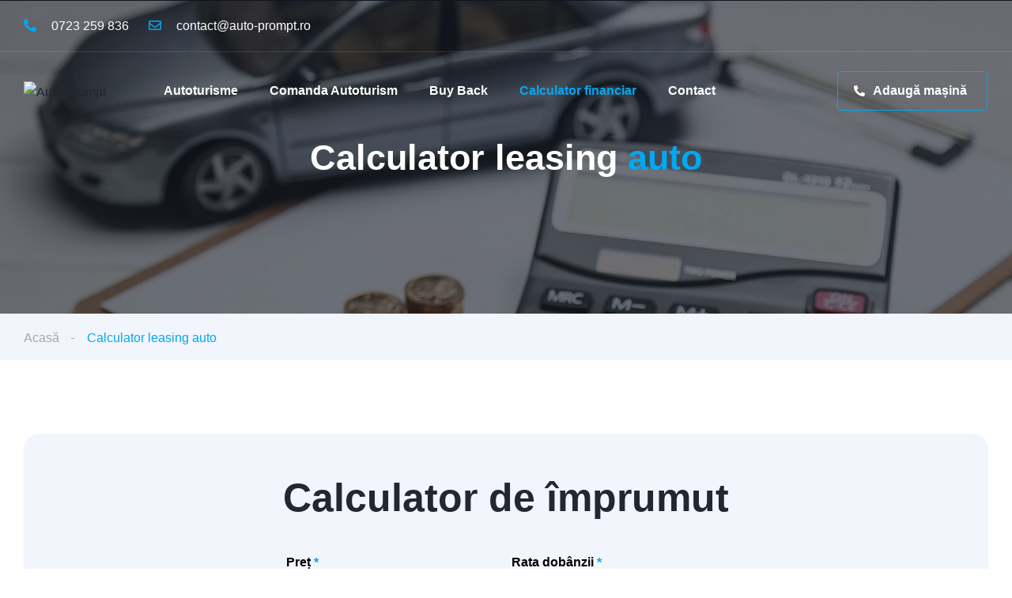

--- FILE ---
content_type: text/html; charset=UTF-8
request_url: https://auto-prompt.ro/calculator-leasing-auto/?id=23508
body_size: 29497
content:
<!DOCTYPE html><html lang="ro-RO" prefix="og: https://ogp.me/ns#"><head><script data-no-optimize="1">var litespeed_docref=sessionStorage.getItem("litespeed_docref");litespeed_docref&&(Object.defineProperty(document,"referrer",{get:function(){return litespeed_docref}}),sessionStorage.removeItem("litespeed_docref"));</script> <meta charset="UTF-8"><style id="litespeed-ccss">.elementor-clearfix:after{content:"";display:block;clear:both;width:0;height:0}.elementor *,.elementor :after,.elementor :before{box-sizing:border-box}.elementor a{box-shadow:none;text-decoration:none}.elementor img{height:auto;max-width:100%;border:none;border-radius:0;box-shadow:none}.elementor .elementor-background-overlay{height:100%;width:100%;top:0;left:0;position:absolute}.elementor-element{--flex-direction:initial;--flex-wrap:initial;--justify-content:initial;--align-items:initial;--align-content:initial;--gap:initial;--flex-basis:initial;--flex-grow:initial;--flex-shrink:initial;--order:initial;--align-self:initial;flex-basis:var(--flex-basis);flex-grow:var(--flex-grow);flex-shrink:var(--flex-shrink);order:var(--order);align-self:var(--align-self)}:root{--page-title-display:block}.elementor-section{position:relative}.elementor-section .elementor-container{display:flex;margin-right:auto;margin-left:auto;position:relative}@media (max-width:1199px){.elementor-section .elementor-container{flex-wrap:wrap}}.elementor-section.elementor-section-boxed>.elementor-container{max-width:1140px}.elementor-section.elementor-section-stretched{position:relative;width:100%}.elementor-section.elementor-section-items-middle>.elementor-container{align-items:center}.elementor-row{width:100%;display:flex}@media (max-width:1199px){.elementor-row{flex-wrap:wrap}}.elementor-widget-wrap{position:relative;width:100%;flex-wrap:wrap;align-content:flex-start}.elementor:not(.elementor-bc-flex-widget) .elementor-widget-wrap{display:flex}.elementor-widget-wrap>.elementor-element{width:100%}.elementor-widget{position:relative}.elementor-widget:not(:last-child){margin-bottom:20px}.elementor-column{position:relative;min-height:1px;display:flex}.elementor-column-wrap{width:100%;position:relative;display:flex}@media (min-width:900px){.elementor-column.elementor-col-100{width:100%}}@media (max-width:899px){.elementor-column{width:100%}}.elementor-element{--swiper-theme-color:#000;--swiper-navigation-size:44px;--swiper-pagination-bullet-size:6px;--swiper-pagination-bullet-horizontal-gap:6px}@media (max-width:899px){.elementor .elementor-hidden-phone{display:none}}@media (min-width:900px) and (max-width:1199px){.elementor .elementor-hidden-tablet{display:none}}@media (min-width:1200px) and (max-width:99999px){.elementor .elementor-hidden-desktop{display:none}}.elementor-heading-title{padding:0;margin:0;line-height:1}.elementor-column .elementor-spacer-inner{height:var(--spacer-size)}.elementor-widget-tabs .elementor-tab-content,.elementor-widget-tabs .elementor-tab-title,.elementor-widget-tabs .elementor-tab-title:after,.elementor-widget-tabs .elementor-tab-title:before{border:1px #d5d8dc}.elementor-widget-tabs .elementor-tab-title{outline:var(--focus-outline,none)}.elementor-widget-tabs .elementor-tab-mobile-title{padding:10px}.elementor-widget-tabs .elementor-tab-content{padding:20px;display:none}@media (max-width:899px){.elementor-tabs .elementor-tab-content,.elementor-tabs .elementor-tab-title{border-style:solid solid none}.elementor-tabs .elementor-tab-content{padding:10px}}@media (min-width:900px){.elementor-widget-tabs.elementor-tabs-view-horizontal .elementor-tab-content{border-style:none solid solid}.elementor-tabs .elementor-tab-mobile-title{display:none}}.elementor-13444 .elementor-element.elementor-element-97f8a3c:not(.elementor-motion-effects-element-type-background){background-color:#0f141e}.elementor-13444 .elementor-element.elementor-element-73bbc28>.elementor-element-populated{padding:0}.elementor-13444 .elementor-element.elementor-element-c5bb9ce .vehica-menu__wrapper{height:100px}.elementor-13444 .elementor-element.elementor-element-c5bb9ce .vehica-menu__desktop{height:100px;background-color:#00000000}.elementor-13444 .elementor-element.elementor-element-c5bb9ce .vehica-logo img{max-height:65px;height:65px}.elementor-13444 .elementor-element.elementor-element-43951a6f .vehica-simple-menu a{color:#fff}.elementor-13444 .elementor-element.elementor-element-79d24dd4 .vehica-simple-menu a{color:#fff}@media (max-width:1199px){.elementor-13444 .elementor-element.elementor-element-c5bb9ce .vehica-logo img{max-height:55px;height:55px}.elementor-13444 .elementor-element.elementor-element-79d24dd4>.elementor-widget-container{margin:42px 0 0}}@media (max-width:899px){.elementor-13444 .elementor-element.elementor-element-c5bb9ce .vehica-logo img{max-height:45px;height:45px}}ul{box-sizing:border-box}:root{--wp--preset--font-size--normal:16px;--wp--preset--font-size--huge:42px}body{--wp--preset--color--black:#000;--wp--preset--color--cyan-bluish-gray:#abb8c3;--wp--preset--color--white:#fff;--wp--preset--color--pale-pink:#f78da7;--wp--preset--color--vivid-red:#cf2e2e;--wp--preset--color--luminous-vivid-orange:#ff6900;--wp--preset--color--luminous-vivid-amber:#fcb900;--wp--preset--color--light-green-cyan:#7bdcb5;--wp--preset--color--vivid-green-cyan:#00d084;--wp--preset--color--pale-cyan-blue:#8ed1fc;--wp--preset--color--vivid-cyan-blue:#0693e3;--wp--preset--color--vivid-purple:#9b51e0;--wp--preset--gradient--vivid-cyan-blue-to-vivid-purple:linear-gradient(135deg,rgba(6,147,227,1) 0%,#9b51e0 100%);--wp--preset--gradient--light-green-cyan-to-vivid-green-cyan:linear-gradient(135deg,#7adcb4 0%,#00d082 100%);--wp--preset--gradient--luminous-vivid-amber-to-luminous-vivid-orange:linear-gradient(135deg,rgba(252,185,0,1) 0%,rgba(255,105,0,1) 100%);--wp--preset--gradient--luminous-vivid-orange-to-vivid-red:linear-gradient(135deg,rgba(255,105,0,1) 0%,#cf2e2e 100%);--wp--preset--gradient--very-light-gray-to-cyan-bluish-gray:linear-gradient(135deg,#eee 0%,#a9b8c3 100%);--wp--preset--gradient--cool-to-warm-spectrum:linear-gradient(135deg,#4aeadc 0%,#9778d1 20%,#cf2aba 40%,#ee2c82 60%,#fb6962 80%,#fef84c 100%);--wp--preset--gradient--blush-light-purple:linear-gradient(135deg,#ffceec 0%,#9896f0 100%);--wp--preset--gradient--blush-bordeaux:linear-gradient(135deg,#fecda5 0%,#fe2d2d 50%,#6b003e 100%);--wp--preset--gradient--luminous-dusk:linear-gradient(135deg,#ffcb70 0%,#c751c0 50%,#4158d0 100%);--wp--preset--gradient--pale-ocean:linear-gradient(135deg,#fff5cb 0%,#b6e3d4 50%,#33a7b5 100%);--wp--preset--gradient--electric-grass:linear-gradient(135deg,#caf880 0%,#71ce7e 100%);--wp--preset--gradient--midnight:linear-gradient(135deg,#020381 0%,#2874fc 100%);--wp--preset--duotone--dark-grayscale:url('#wp-duotone-dark-grayscale');--wp--preset--duotone--grayscale:url('#wp-duotone-grayscale');--wp--preset--duotone--purple-yellow:url('#wp-duotone-purple-yellow');--wp--preset--duotone--blue-red:url('#wp-duotone-blue-red');--wp--preset--duotone--midnight:url('#wp-duotone-midnight');--wp--preset--duotone--magenta-yellow:url('#wp-duotone-magenta-yellow');--wp--preset--duotone--purple-green:url('#wp-duotone-purple-green');--wp--preset--duotone--blue-orange:url('#wp-duotone-blue-orange');--wp--preset--font-size--small:13px;--wp--preset--font-size--medium:20px;--wp--preset--font-size--large:36px;--wp--preset--font-size--x-large:42px}.elementor-kit-17836{--e-global-color-primary:#6ec1e4;--e-global-color-secondary:#54595f;--e-global-color-text:#7a7a7a;--e-global-color-accent:#61ce70;--e-global-typography-primary-font-family:"Roboto";--e-global-typography-primary-font-weight:600;--e-global-typography-secondary-font-family:"Roboto Slab";--e-global-typography-secondary-font-weight:400;--e-global-typography-text-font-family:"Roboto";--e-global-typography-text-font-weight:400;--e-global-typography-accent-font-family:"Roboto";--e-global-typography-accent-font-weight:500}.elementor-section.elementor-section-boxed>.elementor-container{max-width:1428px}.elementor-widget:not(:last-child){margin-block-end:20px}.elementor-element{--widgets-spacing:20px 20px}@media (max-width:1199px){.elementor-section.elementor-section-boxed>.elementor-container{max-width:1025px}}@media (max-width:899px){.elementor-section.elementor-section-boxed>.elementor-container{max-width:768px}}.elementor-12464 .elementor-element.elementor-element-49c01ff>.elementor-container{min-height:55vh}.elementor-12464 .elementor-element.elementor-element-49c01ff:not(.elementor-motion-effects-element-type-background){background-image:url("https://auto-prompt.ro/wp-content/uploads/2021/05/prompt-08.jpg");background-position:center right;background-repeat:no-repeat;background-size:cover}.elementor-12464 .elementor-element.elementor-element-49c01ff>.elementor-background-overlay{background-color:#0f141e;opacity:.6}.elementor-12464 .elementor-element.elementor-element-bbfa412{text-align:center}.elementor-12464 .elementor-element.elementor-element-bbfa412 .elementor-heading-title{color:#fff;font-size:45px;line-height:51px}.elementor-12464 .elementor-element.elementor-element-cb168da>.elementor-container{max-width:1468px}.elementor-12464 .elementor-element.elementor-element-cb168da:not(.elementor-motion-effects-element-type-background){background-color:#f2f5fb}.elementor-12464 .elementor-element.elementor-element-beef69e>.elementor-element-populated{padding:0 30px}.elementor-12464 .elementor-element.elementor-element-be4c023>.elementor-container{max-width:1468px}.elementor-12464 .elementor-element.elementor-element-be4c023{padding:0}.elementor-12464 .elementor-element.elementor-element-ff5ae5e>.elementor-element-populated{padding:0 30px}.elementor-12464 .elementor-element.elementor-element-b2fdcac{--spacer-size:73px}.elementor-12464 .elementor-element.elementor-element-b52ebac .elementor-tab-title,.elementor-12464 .elementor-element.elementor-element-b52ebac .elementor-tab-title:before,.elementor-12464 .elementor-element.elementor-element-b52ebac .elementor-tab-title:after,.elementor-12464 .elementor-element.elementor-element-b52ebac .elementor-tab-content{border-width:1px}@media (max-width:1199px){.elementor-12464 .elementor-element.elementor-element-49c01ff>.elementor-container{min-height:35vh}}@media (max-width:899px){.elementor-12464 .elementor-element.elementor-element-49c01ff>.elementor-container{min-height:30vh}.elementor-12464 .elementor-element.elementor-element-bbfa412 .elementor-heading-title{font-size:30px;line-height:39px}.elementor-12464 .elementor-element.elementor-element-cb168da{padding:0}.elementor-12464 .elementor-element.elementor-element-beef69e>.elementor-element-populated{padding:0}.elementor-12464 .elementor-element.elementor-element-ff5ae5e>.elementor-element-populated{padding:0 15px}}.fa-envelope:before{content:"\f0e0"}:root{--primary:#ff4605;--primary-light:#fff0eb}html{overflow-x:hidden;margin:0;padding:0}body{overflow-wrap:break-word;overflow-x:hidden;margin:0;padding:0;background:#fff;font-size:16px;font-weight:400;font-stretch:normal;font-style:normal;line-height:1.69;letter-spacing:normal;color:#222732}*{outline:0}*,:after,:before{-webkit-box-sizing:border-box;-moz-box-sizing:border-box;box-sizing:border-box}body,button{font-size:14px;line-height:1.715}@media (min-width:1023px){body,button{font-size:16px;line-height:1.75}}a{color:#222732;text-decoration:none}h1,h4{margin-top:0;font-weight:400}p{margin-top:0;margin-bottom:0}img{max-width:100%;height:auto;vertical-align:middle}.vehica-text-primary{color:var(--primary)}.vehica-text-secondary{color:#99a1b2}div{display:block}@media only screen and (min-width:1200px){.vehica-hide-desktop{display:none}}@media only screen and (min-width:900px) and (max-width:1199px){.vehica-hide-tablet{display:none}}@media only screen and (max-width:899px){.vehica-hide-mobile{display:none}}.vehica-breadcrumbs-wrapper{overflow:hidden;max-width:100%}.vehica-breadcrumbs{padding-top:17px;padding-bottom:7px;min-height:10px;display:flex}.vehica-breadcrumbs:after{clear:both;content:"";display:table}@media (max-width:899px){.vehica-breadcrumbs{white-space:nowrap}}.vehica-breadcrumbs__single{display:inline-block}@media (max-width:899px){.vehica-breadcrumbs__single:first-child{margin-left:15px}}.vehica-breadcrumbs__link{display:inline-block;margin-bottom:7px;color:#a7a8a8}.vehica-breadcrumbs__last{color:var(--primary);padding-right:15px;margin-right:15px}.vehica-breadcrumbs__separator{display:inline-block;position:relative;min-width:31px;right:2px}.vehica-breadcrumbs__separator:after{display:block;content:"";position:absolute;top:-5px;left:13px;height:1px;width:4px;background:#a7a8a8}.vehica-button{overflow:hidden;display:inline-block;font-size:17px;line-height:21px;font-weight:600;text-align:center;color:#fff;border:0 solid transparent;box-shadow:none;padding:16px 25px;vertical-align:top;border-radius:10px;background-color:var(--primary);align-items:center;transform:translateZ(0);text-decoration:none}.vehica-button:before{content:""!important;position:absolute;top:0;left:0;display:block;width:100%;height:100%;background-color:rgba(255,255,255,.1);transform:scale(0,1);transform-origin:right top;z-index:-1}.vehica-button i{margin-right:7px}.vehica-button--menu-submit{background:0 0;color:#fff;border:1px solid var(--primary);border-radius:5px;padding:13px 25px 13px 20px;line-height:22px;margin-left:30px;font-size:16px}.vehica-button--menu-submit:before{display:none}.vehica-button--menu-submit i{font-size:14px}.vehica-top-bar{z-index:10;display:flex;height:65px;padding:10px 30px;align-items:center;flex-direction:row;justify-content:space-between;position:relative}.vehica-top-bar .vehica-top-bar__element{margin-right:25px}.vehica-top-bar .vehica-top-bar__left{display:flex;align-items:center}.vehica-top-bar .vehica-top-bar__left i{margin-right:15px}.vehica-top-bar .vehica-top-bar__right{display:flex;align-items:center}.vehica-menu__desktop{position:relative}.vehica-menu__desktop .vehica-menu__container{top:-1px}.vehica-menu__container{position:relative}.vehica-menu-icon *{fill:var(--primary)}.vehica-menu-hover{height:1px;background-color:var(--primary);position:absolute;left:0;top:0;margin-top:1px;z-index:10}.vehica-menu__wrapper{z-index:1000;display:flex;align-items:center;justify-content:space-between;position:absolute;left:0;top:0;width:100%;padding:0 30px}@media (min-width:1025px){.vehica-menu__wrapper .vehica-logo{margin-right:30px}}@media (min-width:1100px){.vehica-menu__wrapper .vehica-logo{margin-right:73px}}@media (min-width:1920px){.vehica-menu__wrapper .vehica-logo{margin-right:42px}}.vehica-menu__wrapper .vehica-logo img{width:auto;max-height:32px}.vehica-menu__wrapper .vehica-logo.vehica-logo--sticky{display:none}.vehica-menu__wrapper:before{content:"";position:absolute;height:1px;left:0;right:0;top:0;width:100%;display:block;background:#fff;opacity:.12;z-index:1}.vehica-menu__wrapper .vehica-menu__left{display:flex;align-items:center}.vehica-menu__wrapper .vehica-menu__left .vehica-logo{margin-top:3px}.vehica-menu__wrapper .vehica-menu{height:70px;display:flex;align-items:center}.vehica-menu__wrapper .vehica-menu .vehica-menu__link{align-items:center;height:100%;padding:0;display:flex;color:#fff;font-size:16px;font-weight:600;border-top:1px solid transparent}.vehica-menu__wrapper .vehica-menu .menu-item{z-index:2;height:100%;position:relative}.vehica-menu__wrapper .vehica-menu .menu-item.current-menu-item>.vehica-menu__link{color:var(--primary)}.vehica-menu__wrapper .vehica-menu>.menu-item{margin:0 25px}@media (min-width:1200px) and (max-width:1300px){.vehica-menu__wrapper .vehica-menu>.menu-item{margin:0 20px}}.vehica-menu__wrapper .vehica-menu>.menu-item:first-child{margin-left:0}.vehica-menu__transparent-wrapper{position:relative}.vehica-menu__transparent-container{position:absolute;width:100%;left:0;top:0}.vehica-menu__sticky-submit{display:flex;align-items:center;padding-right:1px}.vehica-menu__sticky-submit .vehica-menu-item-depth-0{display:inline}.vehica-menu__sticky-submit .vehica-menu-item-depth-0 .fas{font-family:"Font Awesome 5 Free"!important;font-weight:900!important}.vehica-mobile-menu__wrapper{position:relative;z-index:1;display:flex;flex-direction:row;align-items:center;padding:10px 15px}@media (min-width:767px){.vehica-mobile-menu__wrapper{padding-left:30px;padding-right:30px}}.vehica-mobile-menu__wrapper .vehica-mobile-menu__logo,.vehica-mobile-menu__wrapper .vehica-mobile-menu__hamburger{height:50px;flex-grow:1;display:flex;flex-direction:column;justify-content:center}.vehica-mobile-menu__wrapper .vehica-mobile-menu__hamburger{width:60px;max-width:60px}.vehica-mobile-menu__wrapper .vehica-mobile-menu__logo{text-align:center}.vehica-mobile-menu__wrapper .vehica-mobile-menu__logo.vehica-mobile-menu__logo--right{text-align:right}.vehica-mobile-menu__wrapper .vehica-mobile-menu__logo a{display:inline-block}.vehica-mobile-menu__wrapper .vehica-mobile-menu__logo img{height:32px;width:auto}@media (max-width:1200px){.vehica-mobile-menu__wrapper--mobile-simple-menu{flex-direction:row-reverse!important}.vehica-mobile-menu__wrapper--mobile-simple-menu .vehica-logo{text-align:left}.vehica-mobile-menu__wrapper--mobile-simple-menu .vehica-mobile-menu__hamburger{width:60px;text-align:right}.vehica-mobile-menu__wrapper--mobile-simple-menu .vehica-menu-icon{transform:rotateY(180deg)}}*[data-settings*=stretch_section]{max-width:100%!important}.elementor-heading-title{color:#222732;font-weight:900}.vehica-simple-menu{margin:0 auto;padding:0}.vehica-simple-menu:after{clear:both;content:"";display:table}.vehica-simple-menu .menu-item{margin:16px 32px 16px 0;padding:0;list-style-type:none}.vehica-simple-menu .menu-item a{color:#000}.vehica-simple-menu .menu-item:last-child{margin-right:0!important}.vehica-simple-menu--vertical .vehica-simple-menu .menu-item:first-child{margin-top:0!important}.vehica-simple-menu-2-columns .vehica-simple-menu{display:flex;flex-direction:row;flex-wrap:wrap}.vehica-simple-menu-2-columns .vehica-simple-menu>li{width:100%;font-size:17px;line-height:27px;padding-bottom:20px;font-weight:600;float:left;margin:0;padding-right:15px;padding-left:20px;position:relative;top:-5px}@media (min-width:900px){.vehica-simple-menu-2-columns .vehica-simple-menu>li{width:50%}}.vehica-simple-menu-2-columns .vehica-simple-menu>li a{display:inline-block;color:#a6a9ae}.vehica-simple-menu-2-columns .vehica-simple-menu>li:after{position:absolute;left:0;top:2px;content:"\f111";font-family:"Font Awesome 5 Free";font-weight:900;font-size:7px;color:var(--primary)}@media (max-width:899px){.vehica-simple-menu-2-columns .vehica-simple-menu{display:flex;flex-direction:column}.vehica-simple-menu-2-columns .vehica-simple-menu li{padding-left:15px;padding-bottom:10px;padding-top:10px;border-top:1px solid #282d3a}.vehica-simple-menu-2-columns .vehica-simple-menu li a{width:100%;display:block}.vehica-simple-menu-2-columns .vehica-simple-menu li:last-child{border-bottom:1px solid #282d3a}.vehica-simple-menu-2-columns .vehica-simple-menu li:after{font-family:"Font Awesome 5 Free";left:auto;right:15px;top:12px;content:"\f054";font-size:12px;color:#cecfd1}}.vehica-loan-calculator{border-radius:20px;background-color:#f2f5fb;padding:50px 0 70px}.vehica-loan-calculator input{min-height:53px;border-radius:10px;width:100%;padding:10px 27px;font-size:14px;line-height:16px;margin:0;box-shadow:1px 1px 0 0 rgba(196,196,196,.24);border:1px solid #e7edf3;background:#fff;padding-left:69px}@media (max-width:767px){.vehica-loan-calculator input{font-size:16px}}@media (max-width:600px){.vehica-loan-calculator{padding-top:30px;padding-bottom:30px}}.vehica-loan-calculator input{font-weight:700}.vehica-loan-calculator__title{width:100%;text-align:center;font-size:50px;line-height:63px;font-weight:900;margin:0 auto 40px auto;padding:0 15px}@media (max-width:600px){.vehica-loan-calculator__title{font-size:30px;line-height:38px;margin-bottom:20px}}.vehica-loan-calculator__fields{width:100%;max-width:586px;margin:0 auto}.vehica-loan-calculator__fields__inner{display:flex;flex-direction:row;flex-wrap:wrap;margin:0 -7px;padding:0 15px}.vehica-loan-calculator__field-wrapper{padding:0 7px;margin-bottom:16px;width:100%}@media (min-width:900px){.vehica-loan-calculator__field-wrapper{width:50%}}.vehica-loan-calculator__field-wrapper h4{margin-bottom:8px;font-size:16px;line-height:20px;color:#000;font-weight:700;text-align:left}.vehica-loan-calculator__field{position:relative}.vehica-loan-calculator__field .vehica-loan-calculator__sign{position:absolute;font-size:20px;font-weight:700;color:var(--primary);top:0;left:0;width:50px;text-align:center;height:53px;line-height:53px}.vehica-loan-calculator__field:before{content:"";height:53px;width:1px;background:#e7e9ee;position:absolute;top:0;left:50px}.vehica-mobile-menu__wrapper{z-index:100000}.vehica-top-bar{z-index:10}.vehica-menu__desktop{z-index:9600}body,input,button{font-family:'Roboto Condensed',Arial,Helvetica,sans-serif!important}h1,h4{font-family:'Roboto',Arial,Helvetica,sans-serif}:root{--primary:#02a8f3;--primary-light:rgba(2,168,243,.1)}.far,.fas{-moz-osx-font-smoothing:grayscale;-webkit-font-smoothing:antialiased;display:inline-block;font-style:normal;font-variant:normal;text-rendering:auto;line-height:1}.fa-envelope:before{content:"\f0e0"}.fa-phone-alt:before{content:"\f879"}.far{font-family:"Font Awesome 5 Free";font-weight:400}.fas{font-family:"Font Awesome 5 Free";font-weight:900}.gdpr_lightbox-hide{display:none}#moove_gdpr_cookie_info_bar .gdpr-fbo-0{-ms-flex-order:1;order:1}.gdpr-sr-only{position:absolute;width:1px;height:1px;padding:0;margin:-1px;overflow:hidden;clip:rect(0,0,0,0);white-space:nowrap;border:0}#moove_gdpr_cookie_modal li button .gdpr-svg-icon{height:30px;display:inline-block;float:left;width:35px;margin-right:5px;position:relative;top:0}#moove_gdpr_cookie_modal li button .gdpr-svg-icon svg{height:30px;width:auto;background-color:transparent}#moove_gdpr_cookie_info_bar{content-visibility:auto}#moove_gdpr_cookie_info_bar .moove-gdpr-button-holder{display:-ms-flexbox;display:flex;-ms-flex-align:center;align-items:center}#moove_gdpr_cookie_modal .cookie-switch .cookie-slider{overflow:visible;box-shadow:1px 1px transparent}#moove_gdpr_cookie_modal{margin:0 auto;margin-top:0;min-height:60vh;font-family:Nunito,sans-serif;content-visibility:hidden}#moove_gdpr_cookie_modal span.tab-title{display:block}#moove_gdpr_cookie_modal button{letter-spacing:0;outline:none}#moove_gdpr_cookie_modal *{-webkit-font-smoothing:antialiased;-moz-osx-font-smoothing:grayscale;font-family:inherit}#moove_gdpr_cookie_modal .cookie-switch{position:relative;display:inline-block;width:50px;height:30px;padding:0}#moove_gdpr_cookie_modal .cookie-switch input{display:none}#moove_gdpr_cookie_modal .cookie-switch .cookie-slider{position:absolute;top:0;left:0;right:0;bottom:0;background-color:red;margin:0;padding:0}#moove_gdpr_cookie_modal .cookie-switch .cookie-slider:before{position:absolute;content:"";height:26px;width:26px;left:1px;bottom:1px;border:1px solid #f2f2f2;border-radius:50%;background-color:#fff;box-shadow:0 5px 15px 0 rgba(0,0,0,.25);display:block;box-sizing:content-box}#moove_gdpr_cookie_modal .cookie-switch .cookie-slider:after{content:attr(data-text-disabled);position:absolute;top:0;left:60px;font-weight:700;font-size:16px;line-height:30px;color:red;display:block;white-space:nowrap}#moove_gdpr_cookie_modal .cookie-switch .cookie-slider.cookie-round{border-radius:34px}#moove_gdpr_cookie_modal .cookie-switch .cookie-slider.cookie-round:before{border-radius:50%}#moove_gdpr_cookie_modal a,#moove_gdpr_cookie_modal button{outline:none;box-shadow:none;text-shadow:none}#moove_gdpr_cookie_modal .moove-gdpr-modal-content{color:#000;background-color:#fff;width:900px;width:80vw;max-width:1170px;min-height:600px;border-radius:10px;position:relative;margin:0 auto}#moove_gdpr_cookie_modal .moove-gdpr-modal-content .gdpr-cc-form-fieldset{background-color:transparent}#moove_gdpr_cookie_modal .moove-gdpr-modal-content.logo-position-left .moove-gdpr-company-logo-holder{text-align:left}#moove_gdpr_cookie_modal .moove-gdpr-modal-content.moove_gdpr_modal_theme_v1 .main-modal-content{display:-ms-flexbox;display:flex;-ms-flex-flow:column;flex-flow:column;height:100%}#moove_gdpr_cookie_modal .moove-gdpr-modal-content.moove_gdpr_modal_theme_v1 .moove-gdpr-modal-footer-content .moove-gdpr-button-holder button.mgbutton{margin:2px}#moove_gdpr_cookie_modal .moove-gdpr-modal-content .moove-gdpr-modal-close{position:absolute;text-decoration:none;top:-30px;right:-30px;display:block;width:60px;height:60px;line-height:60px;text-align:center;border-radius:50%;background:0 0;padding:0;z-index:99;margin:0;outline:none;box-shadow:none;border:none}#moove_gdpr_cookie_modal .moove-gdpr-modal-content .moove-gdpr-modal-close span.gdpr-icon{display:block;width:60px;height:60px;line-height:60px;font-size:48px;background-color:#0c4da2;border:1px solid #0c4da2;color:#fff;border-radius:50%}#moove_gdpr_cookie_modal .moove-gdpr-modal-content .moove-gdpr-company-logo-holder{padding:0;margin-bottom:30px}#moove_gdpr_cookie_modal .moove-gdpr-modal-content .moove-gdpr-company-logo-holder img{max-height:75px;max-width:70%;width:auto;display:inline-block}#moove_gdpr_cookie_modal .moove-gdpr-modal-content .moove-gdpr-tab-main span.tab-title{font-weight:700;font-size:28px;line-height:1.2;margin:0;padding:0;color:#000;margin-bottom:25px}#moove_gdpr_cookie_modal .moove-gdpr-modal-content .moove-gdpr-tab-main .moove-gdpr-tab-main-content{display:-ms-flexbox;display:flex;-ms-flex-flow:column;flex-flow:column;max-height:calc(100% - 155px);overflow-y:auto;padding-right:20px;padding-bottom:15px}#moove_gdpr_cookie_modal .moove-gdpr-modal-content .moove-gdpr-tab-main .moove-gdpr-tab-main-content p{font-weight:400;font-size:16px;line-height:1.4;margin-bottom:18px;margin-top:0;padding:0;color:#000}#moove_gdpr_cookie_modal .moove-gdpr-modal-content .moove-gdpr-tab-main .moove-gdpr-status-bar{padding:5px;margin-right:10px;margin-bottom:15px}#moove_gdpr_cookie_modal .moove-gdpr-modal-content .moove-gdpr-tab-main .moove-gdpr-status-bar .gdpr-cc-form-wrap,#moove_gdpr_cookie_modal .moove-gdpr-modal-content .moove-gdpr-tab-main .moove-gdpr-status-bar .gdpr-cc-form-wrap .gdpr-cc-form-fieldset{border:none;padding:0;margin:0;box-shadow:none}#moove_gdpr_cookie_modal .moove-gdpr-modal-content .moove-gdpr-modal-footer-content{display:-ms-flexbox;display:flex;-ms-flex-align:center;align-items:center;height:130px;position:absolute;left:0;bottom:0;width:100%;background-color:#f1f1f1;z-index:15;border-radius:5px}#moove_gdpr_cookie_modal .moove-gdpr-modal-content .moove-gdpr-modal-footer-content:before{content:"";position:absolute;bottom:130px;left:60px;right:60px;height:1px;display:block;background-color:#c9c8c8}#moove_gdpr_cookie_modal .moove-gdpr-modal-content .moove-gdpr-modal-footer-content .moove-gdpr-button-holder{width:calc(100% + 16px);display:-ms-flexbox;display:flex;padding:0 60px;-ms-flex-pack:justify;justify-content:space-between;margin:0 -2px;-ms-flex-wrap:wrap;flex-wrap:wrap}#moove_gdpr_cookie_modal .moove-gdpr-modal-content .moove-gdpr-modal-footer-content .moove-gdpr-button-holder button.mgbutton{margin:8px;text-decoration:none;border-radius:150px;color:#fff;padding:15px 10px;border:1px solid transparent;min-width:160px;text-align:center;text-transform:none;letter-spacing:0;font-weight:700;font-size:14px;line-height:20px}#moove_gdpr_cookie_modal .moove-gdpr-modal-content .moove-gdpr-modal-footer-content .moove-gdpr-button-holder button.mgbutton.moove-gdpr-modal-save-settings{color:#fff;display:none}#moove_gdpr_cookie_modal .moove-gdpr-modal-content .moove-gdpr-modal-left-content{width:40%;display:inline-block;float:left;padding:40px 60px;position:absolute;height:100%;top:0;box-shadow:0 0 30px 0 rgba(35,35,35,.1);background:#fff;z-index:10;left:0;border-top-left-radius:5px;border-bottom-left-radius:5px}#moove_gdpr_cookie_modal .moove-gdpr-modal-content .moove-gdpr-modal-left-content .moove-gdpr-branding-cnt{position:absolute;bottom:0;padding-bottom:30px;left:60px;right:60px}#moove_gdpr_cookie_modal .moove-gdpr-modal-content .moove-gdpr-modal-left-content .moove-gdpr-branding-cnt a{color:#000;font-weight:700;font-size:13px;letter-spacing:-.3px;padding:20px 0;position:relative;top:10px;text-decoration:none;display:block}#moove_gdpr_cookie_modal .moove-gdpr-modal-content .moove-gdpr-modal-left-content .moove-gdpr-branding-cnt a span{display:inline-block;text-decoration:underline}#moove_gdpr_cookie_modal .moove-gdpr-modal-content .moove-gdpr-modal-left-content #moove-gdpr-menu{padding:0;list-style:none;margin:0;z-index:12}#moove_gdpr_cookie_modal .moove-gdpr-modal-content .moove-gdpr-modal-left-content #moove-gdpr-menu li{margin:0;padding:0;list-style:none;margin-bottom:15px}#moove_gdpr_cookie_modal .moove-gdpr-modal-content .moove-gdpr-modal-left-content #moove-gdpr-menu li.menu-item-selected button{background-color:#fff;border-color:#f1f1f1;color:#000}#moove_gdpr_cookie_modal .moove-gdpr-modal-content .moove-gdpr-modal-left-content #moove-gdpr-menu li button{display:-ms-flexbox;display:flex;-ms-flex-align:center;align-items:center;font-weight:800;font-size:14px;text-decoration:none;text-transform:uppercase;background-color:#f1f1f1;border:1px solid #f1f1f1;line-height:1.1;padding:13px 20px;color:#0c4da2;width:100%;border-radius:5px;text-align:left;white-space:normal}#moove_gdpr_cookie_modal .moove-gdpr-modal-content .moove-gdpr-modal-left-content #moove-gdpr-menu li button span.gdpr-nav-tab-title{display:-ms-inline-flexbox;display:inline-flex;-ms-flex-align:center;align-items:center;width:calc(100% - 40px)}#moove_gdpr_cookie_modal .moove-gdpr-modal-content .moove-gdpr-modal-right-content{width:60%;display:inline-block;float:right;padding:40px 60px;position:absolute;top:0;height:auto;right:0;background-color:#f1f1f1;border-top-right-radius:5px;border-bottom-right-radius:5px}#moove_gdpr_cookie_modal .moove-gdpr-modal-content .moove-gdpr-tab-main .moove-gdpr-status-bar:after,.moove-clearfix:after{content:"";display:table;clear:both}#moove_gdpr_cookie_info_bar{position:fixed;bottom:0;left:0;width:100%;min-height:60px;max-height:400px;color:#fff;z-index:9900;background-color:#202020;border-top:1px solid #fff;font-family:Nunito,sans-serif}#moove_gdpr_cookie_info_bar *{font-family:inherit;-webkit-font-smoothing:antialiased;-moz-osx-font-smoothing:grayscale}#moove_gdpr_cookie_info_bar.moove-gdpr-info-bar-hidden{bottom:-400px}#moove_gdpr_cookie_info_bar.moove-gdpr-align-center{text-align:center}#moove_gdpr_cookie_info_bar.moove-gdpr-dark-scheme{background-color:#202020;border-top:1px solid #fff}#moove_gdpr_cookie_info_bar.moove-gdpr-dark-scheme .moove-gdpr-info-bar-container .moove-gdpr-info-bar-content p,#moove_gdpr_cookie_info_bar.moove-gdpr-dark-scheme p{color:#fff}#moove_gdpr_cookie_info_bar.moove-gdpr-dark-scheme .moove-gdpr-info-bar-container .moove-gdpr-info-bar-content button{text-decoration:underline;outline:none}#moove_gdpr_cookie_info_bar .moove-gdpr-info-bar-container{padding:10px 40px;position:static;display:inline-block}#moove_gdpr_cookie_info_bar .moove-gdpr-info-bar-container .moove-gdpr-info-bar-content{padding-left:30px;padding-right:30px;text-align:left;display:-ms-flexbox;display:flex;-ms-flex-align:center;align-items:center;width:100%}#moove_gdpr_cookie_info_bar .moove-gdpr-info-bar-container .moove-gdpr-info-bar-content p{margin:0;font-size:14px;line-height:18px;font-weight:700;padding-bottom:0;color:#fff}#moove_gdpr_cookie_info_bar .moove-gdpr-info-bar-container .moove-gdpr-info-bar-content button.mgbutton{font-size:14px;line-height:20px;color:#fff;font-weight:700;text-decoration:none;border-radius:150px;padding:8px 30px;border:none;display:inline-block;margin:3px 4px;white-space:nowrap;text-transform:none;letter-spacing:0}#moove_gdpr_cookie_info_bar .moove-gdpr-info-bar-container .moove-gdpr-info-bar-content span.change-settings-button{text-decoration:underline}#moove_gdpr_cookie_info_bar .moove-gdpr-info-bar-container .moove-gdpr-info-bar-content .moove-gdpr-button-holder{padding-left:15px;padding-left:3vw}#moove_gdpr_save_popup_settings_button{display:block;z-index:1001;position:fixed;background-color:rgba(0,0,0,.8);color:#fff;padding:0;text-align:center;height:40px;outline:none;font-weight:400;font-size:14px;line-height:20px;border-radius:0;border:none;text-decoration:none;border-radius:50px}#moove_gdpr_save_popup_settings_button span{background-color:inherit}#moove_gdpr_save_popup_settings_button span.moove_gdpr_icon{display:-ms-inline-flexbox;display:inline-flex;line-height:40px;float:left;font-size:30px;min-width:40px;height:40px;-ms-flex-align:center;align-items:center;-ms-flex-pack:center;justify-content:center;text-align:center;z-index:15;position:relative;background-color:inherit;border-radius:inherit}#moove_gdpr_save_popup_settings_button span.moove_gdpr_text{font:normal 12px Arial,sans-serif;text-transform:uppercase;white-space:nowrap;padding:0 15px 0 5px;top:0;left:0;position:relative;line-height:40px;display:none;overflow:hidden;z-index:5;background-color:transparent;text-decoration:none}#moove_gdpr_cookie_info_bar *{box-sizing:border-box}@media (max-width:767px){#moove_gdpr_cookie_modal .moove-gdpr-modal-content .moove-gdpr-modal-left-content .moove-gdpr-branding-cnt a{font-size:10px;line-height:1.2}#moove_gdpr_cookie_modal li button .gdpr-svg-icon{margin-right:0;text-align:center;width:25px;height:25px}#moove_gdpr_cookie_modal li button .gdpr-svg-icon svg{height:25px}.gdpr-icon.moovegdpr-arrow-close:after,.gdpr-icon.moovegdpr-arrow-close:before{height:14px;top:calc(50% - 7px)}#moove_gdpr_cookie_info_bar .moove-gdpr-button-holder{-ms-flex-wrap:wrap;flex-wrap:wrap}#moove_gdpr_cookie_modal .moove-gdpr-modal-content{width:calc(100vw - 50px)}#moove_gdpr_cookie_modal .cookie-switch{width:40px;height:24px}#moove_gdpr_cookie_modal .cookie-switch .cookie-slider:before{height:20px;width:20px}#moove_gdpr_cookie_modal .moove-gdpr-modal-content.moove_gdpr_modal_theme_v1 .moove-gdpr-tab-main .moove-gdpr-tab-main-content{max-height:auto}#moove_gdpr_cookie_modal .moove-gdpr-modal-content{max-height:500px;max-height:90vh;min-height:auto}#moove_gdpr_cookie_modal .moove-gdpr-modal-content .cookie-switch .cookie-slider:after{font-weight:800;font-size:12px;line-height:30px;min-width:130px}#moove_gdpr_cookie_modal .moove-gdpr-modal-content .moove-gdpr-modal-close{position:absolute;top:-15px;right:-15px;display:block;width:30px;height:30px;line-height:30px;text-decoration:none}#moove_gdpr_cookie_modal .moove-gdpr-modal-content .moove-gdpr-modal-close span.gdpr-icon{width:30px;height:30px;line-height:30px;font-size:30px}#moove_gdpr_cookie_modal .moove-gdpr-modal-content .moove-gdpr-company-logo-holder{margin-bottom:15px}#moove_gdpr_cookie_modal .moove-gdpr-modal-content .moove-gdpr-modal-left-content{padding:10px;padding-top:30px;position:relative;top:0;left:0;text-align:center;min-height:140px;border-radius:0;border-top-left-radius:5px;border-top-right-radius:5px}#moove_gdpr_cookie_modal .moove-gdpr-modal-content .moove-gdpr-modal-left-content #moove-gdpr-menu{display:-ms-flexbox;display:flex;margin:0 -3px;-ms-flex-wrap:wrap;flex-wrap:wrap}#moove_gdpr_cookie_modal .moove-gdpr-modal-content .moove-gdpr-modal-left-content #moove-gdpr-menu li{list-style:none;margin-bottom:20px;display:-ms-inline-flexbox;display:inline-flex;margin:3px;-ms-flex:1;flex:1}#moove_gdpr_cookie_modal .moove-gdpr-modal-content .moove-gdpr-modal-left-content #moove-gdpr-menu li button{padding:5px}#moove_gdpr_cookie_modal .moove-gdpr-modal-content .moove-gdpr-modal-left-content #moove-gdpr-menu li button span.gdpr-nav-tab-title{font-size:8px;line-height:1.2}#moove_gdpr_cookie_modal .moove-gdpr-modal-content .moove-gdpr-modal-left-content .moove-gdpr-branding-cnt{top:3px;right:3px;left:auto;padding:0;bottom:auto;transform:scale(.8)}#moove_gdpr_cookie_modal .moove-gdpr-modal-content .moove-gdpr-modal-left-content .moove-gdpr-branding-cnt a{text-align:right}#moove_gdpr_cookie_modal .moove-gdpr-modal-content .moove-gdpr-modal-left-content .moove-gdpr-branding-cnt a span{display:block}#moove_gdpr_cookie_modal .moove-gdpr-modal-content .moove-gdpr-modal-right-content{width:100%;position:relative;padding:15px 10px;border-radius:0;border-bottom-left-radius:5px;border-bottom-right-radius:5px}#moove_gdpr_cookie_modal .moove-gdpr-modal-content .moove-gdpr-tab-main span.tab-title{font-weight:700;font-size:16px}#moove_gdpr_cookie_modal .moove-gdpr-modal-content .moove-gdpr-tab-main .moove-gdpr-status-bar{padding:0}#moove_gdpr_cookie_modal .moove-gdpr-modal-content .moove-gdpr-tab-main .moove-gdpr-tab-main-content{padding:0;position:relative;overflow:auto;max-height:calc(100% - 110px)}#moove_gdpr_cookie_modal .moove-gdpr-modal-content .moove-gdpr-tab-main .moove-gdpr-tab-main-content p{font-weight:400;font-size:14px;line-height:1.3}#moove_gdpr_cookie_modal .moove-gdpr-modal-content.moove_gdpr_modal_theme_v1 .moove-gdpr-tab-main{margin-bottom:55px}#moove_gdpr_cookie_modal .moove-gdpr-modal-content.moove_gdpr_modal_theme_v1 .moove-gdpr-tab-main .moove-gdpr-tab-main-content{height:100%;max-height:calc(90vh - 320px)}#moove_gdpr_cookie_modal .moove-gdpr-modal-content .moove-gdpr-modal-footer-content{height:70px}#moove_gdpr_cookie_modal .moove-gdpr-modal-content .moove-gdpr-modal-footer-content:before{left:10px;right:10px;bottom:70px}#moove_gdpr_cookie_modal .moove-gdpr-modal-content .moove-gdpr-modal-footer-content .moove-gdpr-button-holder{padding:0 10px}#moove_gdpr_cookie_modal .moove-gdpr-modal-content .moove-gdpr-modal-footer-content .moove-gdpr-button-holder button.mgbutton{margin:0;background-color:#fff;text-decoration:none;border-radius:150px;font-weight:700;font-size:12px;line-height:18px;padding:5px;border:1px solid #fff;color:#fff;min-width:110px;text-align:center;text-transform:none}#moove_gdpr_cookie_modal .moove-gdpr-modal-content .moove-gdpr-modal-left-content{width:100%}#moove_gdpr_cookie_modal .moove-gdpr-modal-content .moove-gdpr-modal-left-content .moove-gdpr-branding-cnt a{top:0;padding:5px 0}#moove_gdpr_cookie_modal .moove-gdpr-modal-content .moove-gdpr-company-logo-holder img{max-height:40px}#moove_gdpr_cookie_modal .moove-gdpr-modal-content .moove-gdpr-company-logo-holder{text-align:center}#moove_gdpr_cookie_info_bar .moove-gdpr-info-bar-container{padding:15px}#moove_gdpr_cookie_info_bar .moove-gdpr-info-bar-container .moove-gdpr-info-bar-content{padding-left:0;padding-right:0;display:block;min-height:auto}#moove_gdpr_cookie_info_bar .moove-gdpr-info-bar-container .moove-gdpr-info-bar-content .moove-gdpr-cookie-notice{padding-left:4px;margin-bottom:10px}#moove_gdpr_cookie_info_bar .moove-gdpr-info-bar-container .moove-gdpr-info-bar-content .moove-gdpr-button-holder{padding-left:0}#moove_gdpr_cookie_info_bar .moove-gdpr-info-bar-container .moove-gdpr-info-bar-content button.mgbutton{font-size:12px;font-weight:700;padding:5px 20px}.moove-gdpr-branding-cnt a{padding:10px 0}}@media (min-width:768px){#moove_gdpr_cookie_modal .moove-gdpr-modal-content.moove_gdpr_modal_theme_v1 .moove-gdpr-modal-right-content,#moove_gdpr_cookie_modal .moove-gdpr-modal-content.moove_gdpr_modal_theme_v1 .moove-gdpr-tab-content,#moove_gdpr_cookie_modal .moove-gdpr-modal-content.moove_gdpr_modal_theme_v1 .moove-gdpr-tab-main{height:100%}}@media (min-width:768px) and (max-width:999px){#moove_gdpr_cookie_modal .moove-gdpr-modal-content .moove-gdpr-modal-right-content{padding:30px 20px}#moove_gdpr_cookie_modal .moove-gdpr-modal-content .moove-gdpr-modal-footer-content{height:120px}#moove_gdpr_cookie_modal .moove-gdpr-modal-content .moove-gdpr-modal-footer-content .moove-gdpr-button-holder{padding:0 20px}#moove_gdpr_cookie_modal .moove-gdpr-modal-content .moove-gdpr-modal-footer-content:before{bottom:120px;left:20px;right:20px}#moove_gdpr_cookie_modal .moove-gdpr-modal-content .moove-gdpr-modal-left-content{padding:30px 20px}#moove_gdpr_cookie_modal .moove-gdpr-modal-content{min-height:620px;transform:scale(.75)}#moove_gdpr_cookie_modal .moove-gdpr-modal-content .moove-gdpr-modal-left-content .moove-gdpr-branding-cnt{left:20px;right:20px}#moove_gdpr_cookie_info_bar .moove-gdpr-info-bar-container .moove-gdpr-info-bar-content p{font-size:13px}#moove_gdpr_cookie_modal .moove-gdpr-modal-content .moove-gdpr-modal-left-content #moove-gdpr-menu li button{padding:10px 15px;font-weight:700;font-size:12px}#moove_gdpr_cookie_info_bar .moove-gdpr-info-bar-container .moove-gdpr-info-bar-content{padding-left:20px;padding-right:20px}#moove_gdpr_cookie_modal .moove-gdpr-modal-content .moove-gdpr-tab-main span.tab-title{font-weight:700;font-size:24px}#moove_gdpr_cookie_info_bar .moove-gdpr-info-bar-container{padding:10px 20px}#moove_gdpr_cookie_modal .moove-gdpr-modal-content .moove-gdpr-modal-footer-content .moove-gdpr-button-holder button.mgbutton{min-width:auto;padding:7px 15px;font-size:13px;margin:4px 8px}}@media (min-width:1000px) and (max-width:1300px){#moove_gdpr_cookie_modal .moove-gdpr-modal-content .moove-gdpr-modal-right-content{padding:40px 30px}#moove_gdpr_cookie_modal .moove-gdpr-modal-content .moove-gdpr-modal-footer-content{height:120px}#moove_gdpr_cookie_modal .moove-gdpr-modal-content .moove-gdpr-modal-footer-content .moove-gdpr-button-holder{padding:0 30px}#moove_gdpr_cookie_modal .moove-gdpr-modal-content .moove-gdpr-modal-footer-content:before{bottom:120px;left:30px;right:30px}#moove_gdpr_cookie_modal .moove-gdpr-modal-content .moove-gdpr-modal-left-content .moove-gdpr-branding-cnt{left:30px;right:30px}#moove_gdpr_cookie_modal .moove-gdpr-modal-content .moove-gdpr-modal-left-content{padding:30px}#moove_gdpr_cookie_modal .moove-gdpr-modal-content{min-width:700px}#moove_gdpr_cookie_modal .moove-gdpr-modal-content .moove-gdpr-modal-footer-content .moove-gdpr-button-holder button.mgbutton{min-width:auto;padding:10px 30px;margin-left:8px;margin-right:8px}}@media (min-width:768px) and (max-height:700px){#moove_gdpr_cookie_modal .moove-gdpr-modal-content{min-height:600px;transform:scale(.7)}}@media (-ms-high-contrast:none),screen and (-ms-high-contrast:active){#moove_gdpr_cookie_info_bar .moove-gdpr-info-bar-container .moove-gdpr-info-bar-content{display:block;max-width:100%;text-align:center}#moove_gdpr_cookie_info_bar .moove-gdpr-info-bar-container .moove-gdpr-info-bar-content .moove-gdpr-button-holder{margin-top:10px}#moove_gdpr_cookie_modal .moove-gdpr-modal-content .moove-gdpr-tab-main .moove-gdpr-tab-main-content{display:block;max-width:100%}#moove_gdpr_cookie_modal .moove-gdpr-modal-content .moove-gdpr-modal-left-content #moove-gdpr-menu li button span{display:block}}@media (-ms-high-contrast:active),(-ms-high-contrast:none){#moove_gdpr_cookie_info_bar .moove-gdpr-info-bar-container .moove-gdpr-info-bar-content{display:block;max-width:100%;text-align:center}#moove_gdpr_cookie_info_bar .moove-gdpr-info-bar-container .moove-gdpr-info-bar-content .moove-gdpr-button-holder{margin-top:10px}#moove_gdpr_cookie_modal .moove-gdpr-modal-content .moove-gdpr-tab-main .moove-gdpr-tab-main-content{display:block;max-width:100%}#moove_gdpr_cookie_modal .moove-gdpr-modal-content .moove-gdpr-modal-left-content #moove-gdpr-menu li button span{display:block}}#moove_gdpr_save_popup_settings_button span.moove_gdpr_icon svg{height:30px;width:auto}#moove_gdpr_save_popup_settings_button span.moove_gdpr_icon svg *{fill:currentColor}.gdpr-icon.moovegdpr-arrow-close{position:relative}.gdpr-icon.moovegdpr-arrow-close:after,.gdpr-icon.moovegdpr-arrow-close:before{position:absolute;content:" ";height:24px;width:1px;top:calc(50% - 12px);background-color:currentColor}.gdpr-icon.moovegdpr-arrow-close:before{transform:rotate(45deg)}.gdpr-icon.moovegdpr-arrow-close:after{transform:rotate(-45deg)}@media (max-width:767px){.gdpr-icon.moovegdpr-arrow-close:after,.gdpr-icon.moovegdpr-arrow-close:before{height:14px;top:calc(50% - 7px)}#moove_gdpr_cookie_modal .moove-gdpr-modal-content{display:-ms-flexbox;display:flex;-ms-flex-wrap:wrap;flex-wrap:wrap}#moove_gdpr_cookie_modal .moove-gdpr-modal-content.moove_gdpr_modal_theme_v1 .moove-gdpr-tab-main .moove-gdpr-tab-main-content{height:auto}#moove_gdpr_cookie_modal .moove-gdpr-modal-content .moove-gdpr-modal-footer-content{display:-ms-flexbox;display:flex;padding:5px 0;-ms-flex-wrap:wrap;flex-wrap:wrap}#moove_gdpr_cookie_modal .moove-gdpr-modal-content .moove-gdpr-modal-footer-content .moove-gdpr-button-holder{display:-ms-flexbox;display:flex;-ms-flex-align:center;align-items:center;-ms-flex-pack:justify;justify-content:space-between;margin-bottom:10px}#moove_gdpr_cookie_modal .moove-gdpr-modal-content .moove-gdpr-modal-footer-content .moove-gdpr-button-holder button.mgbutton{min-width:auto;padding:5px 15px}#moove_gdpr_cookie_modal .moove-gdpr-modal-content.moove_gdpr_modal_theme_v1 .moove-gdpr-modal-left-content #moove-gdpr-menu{display:none}#moove_gdpr_cookie_modal .moove-gdpr-modal-content .moove-gdpr-modal-left-content{min-height:auto}#moove_gdpr_cookie_modal .moove-gdpr-modal-content.moove_gdpr_modal_theme_v1 .main-modal-content .moove-gdpr-tab-main{display:block!important;min-height:auto;max-height:100%;margin-bottom:0}#moove_gdpr_cookie_modal .moove-gdpr-modal-content.moove_gdpr_modal_theme_v1 .main-modal-content .moove-gdpr-tab-content{margin-bottom:80px;max-height:50vh;overflow:auto}#moove_gdpr_cookie_modal .moove-gdpr-modal-content.moove_gdpr_modal_theme_v1 .main-modal-content #strict-necessary-cookies .tab-title{padding:10px;background-color:#fff;border:1px solid #fff;display:block;margin:10px 0 0;border-radius:5px;position:relative;padding-left:30px}#moove_gdpr_cookie_modal .moove-gdpr-modal-content.moove_gdpr_modal_theme_v1 .main-modal-content #strict-necessary-cookies .tab-title:before{content:"3A";position:absolute;left:0;top:0;bottom:2px;font-size:24px;color:currentColor;width:30px;display:-ms-flexbox;display:flex;-ms-flex-align:center;align-items:center;-ms-flex-pack:center;justify-content:center;line-height:1;font-family:Georgia,serif}#moove_gdpr_cookie_modal .moove-gdpr-modal-content.moove_gdpr_modal_theme_v1 .main-modal-content #strict-necessary-cookies .moove-gdpr-tab-main-content{display:none;padding:10px;background-color:#fff}}@media (max-width:350px){#moove_gdpr_cookie_modal .moove-gdpr-modal-content .moove-gdpr-modal-footer-content .moove-gdpr-button-holder button.mgbutton{padding:3px 12px}}#moove_gdpr_cookie_modal,#moove_gdpr_cookie_info_bar{font-family:Nunito,sans-serif}#moove_gdpr_save_popup_settings_button{background-color:#373737;color:#fff}#moove_gdpr_cookie_info_bar .moove-gdpr-info-bar-container .moove-gdpr-info-bar-content button.mgbutton{background-color:#6ec1e4}#moove_gdpr_cookie_modal .moove-gdpr-modal-content .moove-gdpr-modal-footer-content .moove-gdpr-button-holder button.mgbutton{background-color:#6ec1e4;border-color:#6ec1e4}#moove_gdpr_cookie_modal .moove-gdpr-modal-content .moove-gdpr-modal-close span.gdpr-icon{background-color:#6ec1e4;border:1px solid #6ec1e4}#moove_gdpr_cookie_modal .moove-gdpr-modal-content .moove-gdpr-modal-left-content #moove-gdpr-menu li button{color:#6ec1e4}#moove_gdpr_cookie_modal.gdpr_lightbox-hide{display:none}.vehica-text-secondary{color:#fff}</style><link rel="preload" data-asynced="1" data-optimized="2" as="style" onload="this.onload=null;this.rel='stylesheet'" href="https://auto-prompt.ro/wp-content/litespeed/ucss/5132a15694b77cc52246dbebe20f7e71.css?ver=000d9" /><script type="litespeed/javascript">!function(a){"use strict";var b=function(b,c,d){function e(a){return h.body?a():void setTimeout(function(){e(a)})}function f(){i.addEventListener&&i.removeEventListener("load",f),i.media=d||"all"}var g,h=a.document,i=h.createElement("link");if(c)g=c;else{var j=(h.body||h.getElementsByTagName("head")[0]).childNodes;g=j[j.length-1]}var k=h.styleSheets;i.rel="stylesheet",i.href=b,i.media="only x",e(function(){g.parentNode.insertBefore(i,c?g:g.nextSibling)});var l=function(a){for(var b=i.href,c=k.length;c--;)if(k[c].href===b)return a();setTimeout(function(){l(a)})};return i.addEventListener&&i.addEventListener("load",f),i.onloadcssdefined=l,l(f),i};"undefined"!=typeof exports?exports.loadCSS=b:a.loadCSS=b}("undefined"!=typeof global?global:this);!function(a){if(a.loadCSS){var b=loadCSS.relpreload={};if(b.support=function(){try{return a.document.createElement("link").relList.supports("preload")}catch(b){return!1}},b.poly=function(){for(var b=a.document.getElementsByTagName("link"),c=0;c<b.length;c++){var d=b[c];"preload"===d.rel&&"style"===d.getAttribute("as")&&(a.loadCSS(d.href,d,d.getAttribute("media")),d.rel=null)}},!b.support()){b.poly();var c=a.setInterval(b.poly,300);a.addEventListener&&a.addEventListener("load",function(){b.poly(),a.clearInterval(c)}),a.attachEvent&&a.attachEvent("onload",function(){a.clearInterval(c)})}}}(this);</script> <meta name="viewport" content="width=device-width, initial-scale=1"><link rel="profile" href="http://gmpg.org/xfn/11"><link rel="pingback" href="https://auto-prompt.ro/xmlrpc.php"> <script type="litespeed/javascript">!function(e,c){e[c]=e[c]+(e[c]&&" ")+"quform-js"}(document.documentElement,"className")</script> <style>img:is([sizes="auto" i], [sizes^="auto," i]) { contain-intrinsic-size: 3000px 1500px }</style><title>Calculator leasing auto - Auto Prompt</title><meta name="description" content="Leasingul este o metoda simpla de a utiliza o masina fara a dispune de suma de bani necesara cumpararii si fara depunerea unor garantii foarte mari. Garantia"/><meta name="robots" content="index, follow, max-snippet:-1, max-video-preview:-1, max-image-preview:large"/><link rel="canonical" href="https://auto-prompt.ro/calculator-leasing-auto/" /><meta property="og:locale" content="ro_RO" /><meta property="og:type" content="article" /><meta property="og:title" content="Calculator leasing auto - Auto Prompt" /><meta property="og:description" content="Leasingul este o metoda simpla de a utiliza o masina fara a dispune de suma de bani necesara cumpararii si fara depunerea unor garantii foarte mari. Garantia" /><meta property="og:url" content="https://auto-prompt.ro/calculator-leasing-auto/" /><meta property="og:site_name" content="Auto Prompt" /><meta property="og:updated_time" content="2021-06-22T21:15:26+02:00" /><meta property="og:image" content="https://auto-prompt.ro/wp-content/uploads/2021/05/prompt-10.jpg" /><meta property="og:image:secure_url" content="https://auto-prompt.ro/wp-content/uploads/2021/05/prompt-10.jpg" /><meta property="og:image:width" content="580" /><meta property="og:image:height" content="760" /><meta property="og:image:alt" content="Calculator leasing auto" /><meta property="og:image:type" content="image/jpeg" /><meta property="article:published_time" content="2020-07-06T15:35:57+02:00" /><meta property="article:modified_time" content="2021-06-22T21:15:26+02:00" /><meta name="twitter:card" content="summary_large_image" /><meta name="twitter:title" content="Calculator leasing auto - Auto Prompt" /><meta name="twitter:description" content="Leasingul este o metoda simpla de a utiliza o masina fara a dispune de suma de bani necesara cumpararii si fara depunerea unor garantii foarte mari. Garantia" /><meta name="twitter:image" content="https://auto-prompt.ro/wp-content/uploads/2021/05/prompt-10.jpg" /> <script type="application/ld+json" class="rank-math-schema">{"@context":"https://schema.org","@graph":[{"@type":["AutoDealer","Organization"],"@id":"https://auto-prompt.ro/#organization","name":"Auto Prompt","url":"https://auto-prompt.ro","logo":{"@type":"ImageObject","@id":"https://auto-prompt.ro/#logo","url":"https://auto-prompt.ro/wp-content/uploads/2021/05/logo-prompt.svg","contentUrl":"https://auto-prompt.ro/wp-content/uploads/2021/05/logo-prompt.svg","caption":"Auto Prompt","inLanguage":"ro-RO","width":"1143","height":"408"},"openingHours":["Monday,Tuesday,Wednesday,Thursday,Friday,Saturday,Sunday 09:00-17:00"],"image":{"@id":"https://auto-prompt.ro/#logo"}},{"@type":"WebSite","@id":"https://auto-prompt.ro/#website","url":"https://auto-prompt.ro","name":"Auto Prompt","publisher":{"@id":"https://auto-prompt.ro/#organization"},"inLanguage":"ro-RO"},{"@type":"ImageObject","@id":"https://auto-prompt.ro/wp-content/uploads/2021/05/prompt-10.jpg","url":"https://auto-prompt.ro/wp-content/uploads/2021/05/prompt-10.jpg","width":"200","height":"200","inLanguage":"ro-RO"},{"@type":"WebPage","@id":"https://auto-prompt.ro/calculator-leasing-auto/#webpage","url":"https://auto-prompt.ro/calculator-leasing-auto/","name":"Calculator leasing auto - Auto Prompt","datePublished":"2020-07-06T15:35:57+02:00","dateModified":"2021-06-22T21:15:26+02:00","isPartOf":{"@id":"https://auto-prompt.ro/#website"},"primaryImageOfPage":{"@id":"https://auto-prompt.ro/wp-content/uploads/2021/05/prompt-10.jpg"},"inLanguage":"ro-RO"},{"@type":"Person","@id":"https://auto-prompt.ro/author/admprompt/","name":"Auto Prompt","url":"https://auto-prompt.ro/author/admprompt/","image":{"@type":"ImageObject","@id":"https://secure.gravatar.com/avatar/554f00cb08bab17857d7fee2b59d899b783a6837a55e59cf863b8cf6a7240b13?s=96&amp;d=mm&amp;r=g","url":"https://secure.gravatar.com/avatar/554f00cb08bab17857d7fee2b59d899b783a6837a55e59cf863b8cf6a7240b13?s=96&amp;d=mm&amp;r=g","caption":"Auto Prompt","inLanguage":"ro-RO"},"sameAs":["https://auto-prompt.ro"],"worksFor":{"@id":"https://auto-prompt.ro/#organization"}},{"@type":"Article","headline":"Calculator leasing auto - Auto Prompt","datePublished":"2020-07-06T15:35:57+02:00","dateModified":"2021-06-22T21:15:26+02:00","author":{"@id":"https://auto-prompt.ro/author/admprompt/","name":"Auto Prompt"},"publisher":{"@id":"https://auto-prompt.ro/#organization"},"description":"Leasingul este o metoda simpla de a utiliza o masina fara a dispune de suma de bani necesara cumpararii si fara depunerea unor garantii foarte mari. Garantia","name":"Calculator leasing auto - Auto Prompt","@id":"https://auto-prompt.ro/calculator-leasing-auto/#richSnippet","isPartOf":{"@id":"https://auto-prompt.ro/calculator-leasing-auto/#webpage"},"image":{"@id":"https://auto-prompt.ro/wp-content/uploads/2021/05/prompt-10.jpg"},"inLanguage":"ro-RO","mainEntityOfPage":{"@id":"https://auto-prompt.ro/calculator-leasing-auto/#webpage"}}]}</script> <link rel='dns-prefetch' href='//fonts.googleapis.com' /><link rel='dns-prefetch' href='//maps.googleapis.com' /><link rel='dns-prefetch' href='//maps.gstatic.com' /><link rel='dns-prefetch' href='//fonts.gstatic.com' /><link rel='dns-prefetch' href='//ajax.googleapis.com' /><link rel='dns-prefetch' href='//apis.google.com' /><link rel='dns-prefetch' href='//google-analytics.com' /><link rel='dns-prefetch' href='//www.google-analytics.com' /><link rel='dns-prefetch' href='//ssl.google-analytics.com' /><link rel='dns-prefetch' href='//youtube.com' /><link rel='dns-prefetch' href='//api.pinterest.com' /><link rel='dns-prefetch' href='//cdnjs.cloudflare.com' /><link rel='dns-prefetch' href='//pixel.wp.com' /><link rel='dns-prefetch' href='//connect.facebook.net' /><link rel='dns-prefetch' href='//ajax.cloudflare.com' /><style id='classic-theme-styles-inline-css' type='text/css'>/*! This file is auto-generated */
.wp-block-button__link{color:#fff;background-color:#32373c;border-radius:9999px;box-shadow:none;text-decoration:none;padding:calc(.667em + 2px) calc(1.333em + 2px);font-size:1.125em}.wp-block-file__button{background:#32373c;color:#fff;text-decoration:none}</style><style id='safe-svg-svg-icon-style-inline-css' type='text/css'>.safe-svg-cover{text-align:center}.safe-svg-cover .safe-svg-inside{display:inline-block;max-width:100%}.safe-svg-cover svg{height:100%;max-height:100%;max-width:100%;width:100%}</style><style id='global-styles-inline-css' type='text/css'>:root{--wp--preset--aspect-ratio--square: 1;--wp--preset--aspect-ratio--4-3: 4/3;--wp--preset--aspect-ratio--3-4: 3/4;--wp--preset--aspect-ratio--3-2: 3/2;--wp--preset--aspect-ratio--2-3: 2/3;--wp--preset--aspect-ratio--16-9: 16/9;--wp--preset--aspect-ratio--9-16: 9/16;--wp--preset--color--black: #000000;--wp--preset--color--cyan-bluish-gray: #abb8c3;--wp--preset--color--white: #ffffff;--wp--preset--color--pale-pink: #f78da7;--wp--preset--color--vivid-red: #cf2e2e;--wp--preset--color--luminous-vivid-orange: #ff6900;--wp--preset--color--luminous-vivid-amber: #fcb900;--wp--preset--color--light-green-cyan: #7bdcb5;--wp--preset--color--vivid-green-cyan: #00d084;--wp--preset--color--pale-cyan-blue: #8ed1fc;--wp--preset--color--vivid-cyan-blue: #0693e3;--wp--preset--color--vivid-purple: #9b51e0;--wp--preset--gradient--vivid-cyan-blue-to-vivid-purple: linear-gradient(135deg,rgba(6,147,227,1) 0%,rgb(155,81,224) 100%);--wp--preset--gradient--light-green-cyan-to-vivid-green-cyan: linear-gradient(135deg,rgb(122,220,180) 0%,rgb(0,208,130) 100%);--wp--preset--gradient--luminous-vivid-amber-to-luminous-vivid-orange: linear-gradient(135deg,rgba(252,185,0,1) 0%,rgba(255,105,0,1) 100%);--wp--preset--gradient--luminous-vivid-orange-to-vivid-red: linear-gradient(135deg,rgba(255,105,0,1) 0%,rgb(207,46,46) 100%);--wp--preset--gradient--very-light-gray-to-cyan-bluish-gray: linear-gradient(135deg,rgb(238,238,238) 0%,rgb(169,184,195) 100%);--wp--preset--gradient--cool-to-warm-spectrum: linear-gradient(135deg,rgb(74,234,220) 0%,rgb(151,120,209) 20%,rgb(207,42,186) 40%,rgb(238,44,130) 60%,rgb(251,105,98) 80%,rgb(254,248,76) 100%);--wp--preset--gradient--blush-light-purple: linear-gradient(135deg,rgb(255,206,236) 0%,rgb(152,150,240) 100%);--wp--preset--gradient--blush-bordeaux: linear-gradient(135deg,rgb(254,205,165) 0%,rgb(254,45,45) 50%,rgb(107,0,62) 100%);--wp--preset--gradient--luminous-dusk: linear-gradient(135deg,rgb(255,203,112) 0%,rgb(199,81,192) 50%,rgb(65,88,208) 100%);--wp--preset--gradient--pale-ocean: linear-gradient(135deg,rgb(255,245,203) 0%,rgb(182,227,212) 50%,rgb(51,167,181) 100%);--wp--preset--gradient--electric-grass: linear-gradient(135deg,rgb(202,248,128) 0%,rgb(113,206,126) 100%);--wp--preset--gradient--midnight: linear-gradient(135deg,rgb(2,3,129) 0%,rgb(40,116,252) 100%);--wp--preset--font-size--small: 13px;--wp--preset--font-size--medium: 20px;--wp--preset--font-size--large: 36px;--wp--preset--font-size--x-large: 42px;--wp--preset--spacing--20: 0.44rem;--wp--preset--spacing--30: 0.67rem;--wp--preset--spacing--40: 1rem;--wp--preset--spacing--50: 1.5rem;--wp--preset--spacing--60: 2.25rem;--wp--preset--spacing--70: 3.38rem;--wp--preset--spacing--80: 5.06rem;--wp--preset--shadow--natural: 6px 6px 9px rgba(0, 0, 0, 0.2);--wp--preset--shadow--deep: 12px 12px 50px rgba(0, 0, 0, 0.4);--wp--preset--shadow--sharp: 6px 6px 0px rgba(0, 0, 0, 0.2);--wp--preset--shadow--outlined: 6px 6px 0px -3px rgba(255, 255, 255, 1), 6px 6px rgba(0, 0, 0, 1);--wp--preset--shadow--crisp: 6px 6px 0px rgba(0, 0, 0, 1);}:where(.is-layout-flex){gap: 0.5em;}:where(.is-layout-grid){gap: 0.5em;}body .is-layout-flex{display: flex;}.is-layout-flex{flex-wrap: wrap;align-items: center;}.is-layout-flex > :is(*, div){margin: 0;}body .is-layout-grid{display: grid;}.is-layout-grid > :is(*, div){margin: 0;}:where(.wp-block-columns.is-layout-flex){gap: 2em;}:where(.wp-block-columns.is-layout-grid){gap: 2em;}:where(.wp-block-post-template.is-layout-flex){gap: 1.25em;}:where(.wp-block-post-template.is-layout-grid){gap: 1.25em;}.has-black-color{color: var(--wp--preset--color--black) !important;}.has-cyan-bluish-gray-color{color: var(--wp--preset--color--cyan-bluish-gray) !important;}.has-white-color{color: var(--wp--preset--color--white) !important;}.has-pale-pink-color{color: var(--wp--preset--color--pale-pink) !important;}.has-vivid-red-color{color: var(--wp--preset--color--vivid-red) !important;}.has-luminous-vivid-orange-color{color: var(--wp--preset--color--luminous-vivid-orange) !important;}.has-luminous-vivid-amber-color{color: var(--wp--preset--color--luminous-vivid-amber) !important;}.has-light-green-cyan-color{color: var(--wp--preset--color--light-green-cyan) !important;}.has-vivid-green-cyan-color{color: var(--wp--preset--color--vivid-green-cyan) !important;}.has-pale-cyan-blue-color{color: var(--wp--preset--color--pale-cyan-blue) !important;}.has-vivid-cyan-blue-color{color: var(--wp--preset--color--vivid-cyan-blue) !important;}.has-vivid-purple-color{color: var(--wp--preset--color--vivid-purple) !important;}.has-black-background-color{background-color: var(--wp--preset--color--black) !important;}.has-cyan-bluish-gray-background-color{background-color: var(--wp--preset--color--cyan-bluish-gray) !important;}.has-white-background-color{background-color: var(--wp--preset--color--white) !important;}.has-pale-pink-background-color{background-color: var(--wp--preset--color--pale-pink) !important;}.has-vivid-red-background-color{background-color: var(--wp--preset--color--vivid-red) !important;}.has-luminous-vivid-orange-background-color{background-color: var(--wp--preset--color--luminous-vivid-orange) !important;}.has-luminous-vivid-amber-background-color{background-color: var(--wp--preset--color--luminous-vivid-amber) !important;}.has-light-green-cyan-background-color{background-color: var(--wp--preset--color--light-green-cyan) !important;}.has-vivid-green-cyan-background-color{background-color: var(--wp--preset--color--vivid-green-cyan) !important;}.has-pale-cyan-blue-background-color{background-color: var(--wp--preset--color--pale-cyan-blue) !important;}.has-vivid-cyan-blue-background-color{background-color: var(--wp--preset--color--vivid-cyan-blue) !important;}.has-vivid-purple-background-color{background-color: var(--wp--preset--color--vivid-purple) !important;}.has-black-border-color{border-color: var(--wp--preset--color--black) !important;}.has-cyan-bluish-gray-border-color{border-color: var(--wp--preset--color--cyan-bluish-gray) !important;}.has-white-border-color{border-color: var(--wp--preset--color--white) !important;}.has-pale-pink-border-color{border-color: var(--wp--preset--color--pale-pink) !important;}.has-vivid-red-border-color{border-color: var(--wp--preset--color--vivid-red) !important;}.has-luminous-vivid-orange-border-color{border-color: var(--wp--preset--color--luminous-vivid-orange) !important;}.has-luminous-vivid-amber-border-color{border-color: var(--wp--preset--color--luminous-vivid-amber) !important;}.has-light-green-cyan-border-color{border-color: var(--wp--preset--color--light-green-cyan) !important;}.has-vivid-green-cyan-border-color{border-color: var(--wp--preset--color--vivid-green-cyan) !important;}.has-pale-cyan-blue-border-color{border-color: var(--wp--preset--color--pale-cyan-blue) !important;}.has-vivid-cyan-blue-border-color{border-color: var(--wp--preset--color--vivid-cyan-blue) !important;}.has-vivid-purple-border-color{border-color: var(--wp--preset--color--vivid-purple) !important;}.has-vivid-cyan-blue-to-vivid-purple-gradient-background{background: var(--wp--preset--gradient--vivid-cyan-blue-to-vivid-purple) !important;}.has-light-green-cyan-to-vivid-green-cyan-gradient-background{background: var(--wp--preset--gradient--light-green-cyan-to-vivid-green-cyan) !important;}.has-luminous-vivid-amber-to-luminous-vivid-orange-gradient-background{background: var(--wp--preset--gradient--luminous-vivid-amber-to-luminous-vivid-orange) !important;}.has-luminous-vivid-orange-to-vivid-red-gradient-background{background: var(--wp--preset--gradient--luminous-vivid-orange-to-vivid-red) !important;}.has-very-light-gray-to-cyan-bluish-gray-gradient-background{background: var(--wp--preset--gradient--very-light-gray-to-cyan-bluish-gray) !important;}.has-cool-to-warm-spectrum-gradient-background{background: var(--wp--preset--gradient--cool-to-warm-spectrum) !important;}.has-blush-light-purple-gradient-background{background: var(--wp--preset--gradient--blush-light-purple) !important;}.has-blush-bordeaux-gradient-background{background: var(--wp--preset--gradient--blush-bordeaux) !important;}.has-luminous-dusk-gradient-background{background: var(--wp--preset--gradient--luminous-dusk) !important;}.has-pale-ocean-gradient-background{background: var(--wp--preset--gradient--pale-ocean) !important;}.has-electric-grass-gradient-background{background: var(--wp--preset--gradient--electric-grass) !important;}.has-midnight-gradient-background{background: var(--wp--preset--gradient--midnight) !important;}.has-small-font-size{font-size: var(--wp--preset--font-size--small) !important;}.has-medium-font-size{font-size: var(--wp--preset--font-size--medium) !important;}.has-large-font-size{font-size: var(--wp--preset--font-size--large) !important;}.has-x-large-font-size{font-size: var(--wp--preset--font-size--x-large) !important;}
:where(.wp-block-post-template.is-layout-flex){gap: 1.25em;}:where(.wp-block-post-template.is-layout-grid){gap: 1.25em;}
:where(.wp-block-columns.is-layout-flex){gap: 2em;}:where(.wp-block-columns.is-layout-grid){gap: 2em;}
:root :where(.wp-block-pullquote){font-size: 1.5em;line-height: 1.6;}</style><style id='vehica-inline-css' type='text/css'>body, textarea, input, button{font-family:'Roboto Condensed', Arial,Helvetica,sans-serif!important}h1, h2, h3, h4, h5, h6{font-family:'Roboto', Arial,Helvetica,sans-serif}:root{--primary:#02A8F3;--primary-light:rgba(2,168,243,0.1)}</style><style id='moove_gdpr_frontend-inline-css' type='text/css'>#moove_gdpr_cookie_modal,#moove_gdpr_cookie_info_bar,.gdpr_cookie_settings_shortcode_content{font-family:Nunito,sans-serif}#moove_gdpr_save_popup_settings_button{background-color:#373737;color:#fff}#moove_gdpr_save_popup_settings_button:hover{background-color:#000}#moove_gdpr_cookie_info_bar .moove-gdpr-info-bar-container .moove-gdpr-info-bar-content a.mgbutton,#moove_gdpr_cookie_info_bar .moove-gdpr-info-bar-container .moove-gdpr-info-bar-content button.mgbutton{background-color:#6ec1e4}#moove_gdpr_cookie_modal .moove-gdpr-modal-content .moove-gdpr-modal-footer-content .moove-gdpr-button-holder a.mgbutton,#moove_gdpr_cookie_modal .moove-gdpr-modal-content .moove-gdpr-modal-footer-content .moove-gdpr-button-holder button.mgbutton,.gdpr_cookie_settings_shortcode_content .gdpr-shr-button.button-green{background-color:#6ec1e4;border-color:#6ec1e4}#moove_gdpr_cookie_modal .moove-gdpr-modal-content .moove-gdpr-modal-footer-content .moove-gdpr-button-holder a.mgbutton:hover,#moove_gdpr_cookie_modal .moove-gdpr-modal-content .moove-gdpr-modal-footer-content .moove-gdpr-button-holder button.mgbutton:hover,.gdpr_cookie_settings_shortcode_content .gdpr-shr-button.button-green:hover{background-color:#fff;color:#6ec1e4}#moove_gdpr_cookie_modal .moove-gdpr-modal-content .moove-gdpr-modal-close i,#moove_gdpr_cookie_modal .moove-gdpr-modal-content .moove-gdpr-modal-close span.gdpr-icon{background-color:#6ec1e4;border:1px solid #6ec1e4}#moove_gdpr_cookie_info_bar span.change-settings-button.focus-g,#moove_gdpr_cookie_info_bar span.change-settings-button:focus,#moove_gdpr_cookie_info_bar button.change-settings-button.focus-g,#moove_gdpr_cookie_info_bar button.change-settings-button:focus{-webkit-box-shadow:0 0 1px 3px #6ec1e4;-moz-box-shadow:0 0 1px 3px #6ec1e4;box-shadow:0 0 1px 3px #6ec1e4}#moove_gdpr_cookie_modal .moove-gdpr-modal-content .moove-gdpr-modal-close i:hover,#moove_gdpr_cookie_modal .moove-gdpr-modal-content .moove-gdpr-modal-close span.gdpr-icon:hover,#moove_gdpr_cookie_info_bar span[data-href]>u.change-settings-button{color:#6ec1e4}#moove_gdpr_cookie_modal .moove-gdpr-modal-content .moove-gdpr-modal-left-content #moove-gdpr-menu li.menu-item-selected a span.gdpr-icon,#moove_gdpr_cookie_modal .moove-gdpr-modal-content .moove-gdpr-modal-left-content #moove-gdpr-menu li.menu-item-selected button span.gdpr-icon{color:inherit}#moove_gdpr_cookie_modal .moove-gdpr-modal-content .moove-gdpr-modal-left-content #moove-gdpr-menu li a span.gdpr-icon,#moove_gdpr_cookie_modal .moove-gdpr-modal-content .moove-gdpr-modal-left-content #moove-gdpr-menu li button span.gdpr-icon{color:inherit}#moove_gdpr_cookie_modal .gdpr-acc-link{line-height:0;font-size:0;color:transparent;position:absolute}#moove_gdpr_cookie_modal .moove-gdpr-modal-content .moove-gdpr-modal-close:hover i,#moove_gdpr_cookie_modal .moove-gdpr-modal-content .moove-gdpr-modal-left-content #moove-gdpr-menu li a,#moove_gdpr_cookie_modal .moove-gdpr-modal-content .moove-gdpr-modal-left-content #moove-gdpr-menu li button,#moove_gdpr_cookie_modal .moove-gdpr-modal-content .moove-gdpr-modal-left-content #moove-gdpr-menu li button i,#moove_gdpr_cookie_modal .moove-gdpr-modal-content .moove-gdpr-modal-left-content #moove-gdpr-menu li a i,#moove_gdpr_cookie_modal .moove-gdpr-modal-content .moove-gdpr-tab-main .moove-gdpr-tab-main-content a:hover,#moove_gdpr_cookie_info_bar.moove-gdpr-dark-scheme .moove-gdpr-info-bar-container .moove-gdpr-info-bar-content a.mgbutton:hover,#moove_gdpr_cookie_info_bar.moove-gdpr-dark-scheme .moove-gdpr-info-bar-container .moove-gdpr-info-bar-content button.mgbutton:hover,#moove_gdpr_cookie_info_bar.moove-gdpr-dark-scheme .moove-gdpr-info-bar-container .moove-gdpr-info-bar-content a:hover,#moove_gdpr_cookie_info_bar.moove-gdpr-dark-scheme .moove-gdpr-info-bar-container .moove-gdpr-info-bar-content button:hover,#moove_gdpr_cookie_info_bar.moove-gdpr-dark-scheme .moove-gdpr-info-bar-container .moove-gdpr-info-bar-content span.change-settings-button:hover,#moove_gdpr_cookie_info_bar.moove-gdpr-dark-scheme .moove-gdpr-info-bar-container .moove-gdpr-info-bar-content button.change-settings-button:hover,#moove_gdpr_cookie_info_bar.moove-gdpr-dark-scheme .moove-gdpr-info-bar-container .moove-gdpr-info-bar-content u.change-settings-button:hover,#moove_gdpr_cookie_info_bar span[data-href]>u.change-settings-button,#moove_gdpr_cookie_info_bar.moove-gdpr-dark-scheme .moove-gdpr-info-bar-container .moove-gdpr-info-bar-content a.mgbutton.focus-g,#moove_gdpr_cookie_info_bar.moove-gdpr-dark-scheme .moove-gdpr-info-bar-container .moove-gdpr-info-bar-content button.mgbutton.focus-g,#moove_gdpr_cookie_info_bar.moove-gdpr-dark-scheme .moove-gdpr-info-bar-container .moove-gdpr-info-bar-content a.focus-g,#moove_gdpr_cookie_info_bar.moove-gdpr-dark-scheme .moove-gdpr-info-bar-container .moove-gdpr-info-bar-content button.focus-g,#moove_gdpr_cookie_info_bar.moove-gdpr-dark-scheme .moove-gdpr-info-bar-container .moove-gdpr-info-bar-content a.mgbutton:focus,#moove_gdpr_cookie_info_bar.moove-gdpr-dark-scheme .moove-gdpr-info-bar-container .moove-gdpr-info-bar-content button.mgbutton:focus,#moove_gdpr_cookie_info_bar.moove-gdpr-dark-scheme .moove-gdpr-info-bar-container .moove-gdpr-info-bar-content a:focus,#moove_gdpr_cookie_info_bar.moove-gdpr-dark-scheme .moove-gdpr-info-bar-container .moove-gdpr-info-bar-content button:focus,#moove_gdpr_cookie_info_bar.moove-gdpr-dark-scheme .moove-gdpr-info-bar-container .moove-gdpr-info-bar-content span.change-settings-button.focus-g,span.change-settings-button:focus,button.change-settings-button.focus-g,button.change-settings-button:focus,#moove_gdpr_cookie_info_bar.moove-gdpr-dark-scheme .moove-gdpr-info-bar-container .moove-gdpr-info-bar-content u.change-settings-button.focus-g,#moove_gdpr_cookie_info_bar.moove-gdpr-dark-scheme .moove-gdpr-info-bar-container .moove-gdpr-info-bar-content u.change-settings-button:focus{color:#6ec1e4}#moove_gdpr_cookie_modal.gdpr_lightbox-hide{display:none}</style><link rel="preconnect" href="https://fonts.gstatic.com/" crossorigin><script type="litespeed/javascript" data-src="https://auto-prompt.ro/wp-includes/js/jquery/jquery.min.js" id="jquery-core-js"></script> <script id="lazysizes-js-before" type="litespeed/javascript">window.lazySizesConfig=window.lazySizesConfig||{};window.lazySizesConfig.loadMode=1
window.lazySizesConfig.init=0</script> <link rel="https://api.w.org/" href="https://auto-prompt.ro/wp-json/" /><link rel="alternate" title="JSON" type="application/json" href="https://auto-prompt.ro/wp-json/wp/v2/pages/12464" /><link rel="EditURI" type="application/rsd+xml" title="RSD" href="https://auto-prompt.ro/xmlrpc.php?rsd" /><meta name="generator" content="WordPress 6.8.3" /><link rel='shortlink' href='https://auto-prompt.ro/?p=12464' /><link rel="alternate" title="oEmbed (JSON)" type="application/json+oembed" href="https://auto-prompt.ro/wp-json/oembed/1.0/embed?url=https%3A%2F%2Fauto-prompt.ro%2Fcalculator-leasing-auto%2F" /><link rel="alternate" title="oEmbed (XML)" type="text/xml+oembed" href="https://auto-prompt.ro/wp-json/oembed/1.0/embed?url=https%3A%2F%2Fauto-prompt.ro%2Fcalculator-leasing-auto%2F&#038;format=xml" /><meta name="generator" content="Elementor 3.17.2; features: e_dom_optimization, e_optimized_assets_loading, additional_custom_breakpoints; settings: css_print_method-external, google_font-enabled, font_display-swap"><style type="text/css">.recentcomments a{display:inline !important;padding:0 !important;margin:0 !important;}</style><link rel="icon" href="https://auto-prompt.ro/wp-content/uploads/2020/12/cropped-icon-v-32x32.png" sizes="32x32" /><link rel="icon" href="https://auto-prompt.ro/wp-content/uploads/2020/12/cropped-icon-v-192x192.png" sizes="192x192" /><link rel="apple-touch-icon" href="https://auto-prompt.ro/wp-content/uploads/2020/12/cropped-icon-v-180x180.png" /><meta name="msapplication-TileImage" content="https://auto-prompt.ro/wp-content/uploads/2020/12/cropped-icon-v-270x270.png" /><style type="text/css" id="wp-custom-css">.vehica-text-secondary {
    color: #ffffff;
}

.vehica-search-v1_tab.vehica-search-v1_tab--all {
    display: none;
}</style></head><body class="wp-singular page-template-default page page-id-12464 wp-custom-logo wp-theme-vehica wp-child-theme-vehica-child vehica-version-1.0.69 vehica-menu-sticky elementor-default elementor-kit-17836 elementor-page elementor-page-12464"><div data-elementor-type="wp-post" data-elementor-id="13444" class="elementor elementor-13444"><section class="elementor-section elementor-top-section elementor-element elementor-element-97f8a3c elementor-section-stretched elementor-section-full_width elementor-section-height-default elementor-section-height-default" data-id="97f8a3c" data-element_type="section" data-settings="{&quot;stretch_section&quot;:&quot;section-stretched&quot;,&quot;background_background&quot;:&quot;classic&quot;}"><div class="elementor-container elementor-column-gap-default"><div class="elementor-column elementor-col-100 elementor-top-column elementor-element elementor-element-73bbc28" data-id="73bbc28" data-element_type="column"><div class="elementor-widget-wrap elementor-element-populated"><div class="elementor-element elementor-element-c5bb9ce elementor-widget elementor-widget-vehica_menu_general_widget" data-id="c5bb9ce" data-element_type="widget" data-settings="{&quot;logo_max_height&quot;:{&quot;unit&quot;:&quot;px&quot;,&quot;size&quot;:65,&quot;sizes&quot;:[]},&quot;logo_max_height_tablet&quot;:{&quot;unit&quot;:&quot;px&quot;,&quot;size&quot;:55,&quot;sizes&quot;:[]},&quot;logo_max_height_mobile&quot;:{&quot;unit&quot;:&quot;px&quot;,&quot;size&quot;:45,&quot;sizes&quot;:[]},&quot;sticky_logo_height&quot;:{&quot;unit&quot;:&quot;px&quot;,&quot;size&quot;:55,&quot;sizes&quot;:[]},&quot;sticky_logo_height_tablet&quot;:{&quot;unit&quot;:&quot;px&quot;,&quot;size&quot;:45,&quot;sizes&quot;:[]},&quot;sticky_logo_height_mobile&quot;:{&quot;unit&quot;:&quot;px&quot;,&quot;size&quot;:35,&quot;sizes&quot;:[]},&quot;button_border_radius&quot;:{&quot;unit&quot;:&quot;px&quot;,&quot;top&quot;:&quot;&quot;,&quot;right&quot;:&quot;&quot;,&quot;bottom&quot;:&quot;&quot;,&quot;left&quot;:&quot;&quot;,&quot;isLinked&quot;:true},&quot;button_border_radius_tablet&quot;:{&quot;unit&quot;:&quot;px&quot;,&quot;top&quot;:&quot;&quot;,&quot;right&quot;:&quot;&quot;,&quot;bottom&quot;:&quot;&quot;,&quot;left&quot;:&quot;&quot;,&quot;isLinked&quot;:true},&quot;button_border_radius_mobile&quot;:{&quot;unit&quot;:&quot;px&quot;,&quot;top&quot;:&quot;&quot;,&quot;right&quot;:&quot;&quot;,&quot;bottom&quot;:&quot;&quot;,&quot;left&quot;:&quot;&quot;,&quot;isLinked&quot;:true},&quot;button_border_radius_hover&quot;:{&quot;unit&quot;:&quot;px&quot;,&quot;top&quot;:&quot;&quot;,&quot;right&quot;:&quot;&quot;,&quot;bottom&quot;:&quot;&quot;,&quot;left&quot;:&quot;&quot;,&quot;isLinked&quot;:true},&quot;button_border_radius_hover_tablet&quot;:{&quot;unit&quot;:&quot;px&quot;,&quot;top&quot;:&quot;&quot;,&quot;right&quot;:&quot;&quot;,&quot;bottom&quot;:&quot;&quot;,&quot;left&quot;:&quot;&quot;,&quot;isLinked&quot;:true},&quot;button_border_radius_hover_mobile&quot;:{&quot;unit&quot;:&quot;px&quot;,&quot;top&quot;:&quot;&quot;,&quot;right&quot;:&quot;&quot;,&quot;bottom&quot;:&quot;&quot;,&quot;left&quot;:&quot;&quot;,&quot;isLinked&quot;:true},&quot;button_mobile_border_radius&quot;:{&quot;unit&quot;:&quot;px&quot;,&quot;top&quot;:&quot;&quot;,&quot;right&quot;:&quot;&quot;,&quot;bottom&quot;:&quot;&quot;,&quot;left&quot;:&quot;&quot;,&quot;isLinked&quot;:true},&quot;button_mobile_border_radius_tablet&quot;:{&quot;unit&quot;:&quot;px&quot;,&quot;top&quot;:&quot;&quot;,&quot;right&quot;:&quot;&quot;,&quot;bottom&quot;:&quot;&quot;,&quot;left&quot;:&quot;&quot;,&quot;isLinked&quot;:true},&quot;button_mobile_border_radius_mobile&quot;:{&quot;unit&quot;:&quot;px&quot;,&quot;top&quot;:&quot;&quot;,&quot;right&quot;:&quot;&quot;,&quot;bottom&quot;:&quot;&quot;,&quot;left&quot;:&quot;&quot;,&quot;isLinked&quot;:true},&quot;button_mobile_border_radius_hover&quot;:{&quot;unit&quot;:&quot;px&quot;,&quot;top&quot;:&quot;&quot;,&quot;right&quot;:&quot;&quot;,&quot;bottom&quot;:&quot;&quot;,&quot;left&quot;:&quot;&quot;,&quot;isLinked&quot;:true},&quot;button_mobile_border_radius_hover_tablet&quot;:{&quot;unit&quot;:&quot;px&quot;,&quot;top&quot;:&quot;&quot;,&quot;right&quot;:&quot;&quot;,&quot;bottom&quot;:&quot;&quot;,&quot;left&quot;:&quot;&quot;,&quot;isLinked&quot;:true},&quot;button_mobile_border_radius_hover_mobile&quot;:{&quot;unit&quot;:&quot;px&quot;,&quot;top&quot;:&quot;&quot;,&quot;right&quot;:&quot;&quot;,&quot;bottom&quot;:&quot;&quot;,&quot;left&quot;:&quot;&quot;,&quot;isLinked&quot;:true}}" data-widget_type="vehica_menu_general_widget.default"><div class="elementor-widget-container"><header class="vehica-app vehica-header vehica-header--with-submit-button vehica-header--no-dashboard-link"><div class="vehica-menu__transparent-wrapper"><div class="vehica-menu__transparent-container"><div class="vehica-hide-mobile vehica-hide-tablet"><div class="vehica-top-bar"><div class="vehica-top-bar__left"><div class="vehica-top-bar__element vehica-text-secondary">
<a
class="vehica-text-secondary"
href="tel:0723259836"
>
<i class="fas fa-phone-alt vehica-text-primary"></i> 0723 259 836                </a></div><div class="vehica-top-bar__element">
<a
class="vehica-text-secondary"
href="mailto:contact@auto-prompt.ro"
>
<i class="far fa-envelope vehica-text-primary"></i> contact@auto-prompt.ro                </a></div></div><div class="vehica-top-bar__right"></div></div><div class="vehica-menu__desktop"><div class="vehica-menu__wrapper"><div class="vehica-menu__left"><div class="vehica-logo">
<a
href="https://auto-prompt.ro"
title="Auto Prompt"
>
<img
data-src="https://auto-prompt.ro/wp-content/uploads/2021/05/logo-prompt-white.svg"
alt="Auto Prompt"
>
</a></div><div class="vehica-logo vehica-logo--sticky">
<a
href="https://auto-prompt.ro"
title="Auto Prompt"
>
<img
data-src="https://auto-prompt.ro/wp-content/uploads/2021/05/logo-prompt.svg"
alt="Auto Prompt"
>
</a></div><div class="vehica-menu__container"><div class="vehica-menu-hover"></div><div id="vehica-menu" class="vehica-menu"><div
id="vehica-menu-element-menu-item-1-11761"
class="menu-item menu-item-type-post_type_archive menu-item-object-vehica_car menu-item-11761 vehica-menu-item-depth-0"
>
<a
href="https://auto-prompt.ro/autoturisme-disponibile/"
title="Autoturisme"
class="vehica-menu__link"
>
Autoturisme    </a></div><div
id="vehica-menu-element-menu-item-1-18633"
class="menu-item menu-item-type-post_type menu-item-object-page menu-item-18633 vehica-menu-item-depth-0"
>
<a
href="https://auto-prompt.ro/comanda-autoturism/"
title="Comanda Autoturism"
class="vehica-menu__link"
>
Comanda Autoturism    </a></div><div
id="vehica-menu-element-menu-item-1-18632"
class="menu-item menu-item-type-post_type menu-item-object-page menu-item-18632 vehica-menu-item-depth-0"
>
<a
href="https://auto-prompt.ro/buy-back/"
title="Buy Back"
class="vehica-menu__link"
>
Buy Back    </a></div><div
id="vehica-menu-element-menu-item-1-12473"
class="menu-item menu-item-type-post_type menu-item-object-page current-menu-item page_item page-item-12464 current_page_item menu-item-12473 vehica-menu-item-depth-0"
>
<a
href="https://auto-prompt.ro/calculator-leasing-auto/"
title="Calculator financiar"
class="vehica-menu__link"
>
Calculator financiar    </a></div><div
id="vehica-menu-element-menu-item-1-1532"
class="menu-item menu-item-type-post_type menu-item-object-page menu-item-1532 vehica-menu-item-depth-0"
>
<a
href="https://auto-prompt.ro/contact/"
title="Contact"
class="vehica-menu__link"
>
Contact    </a></div></div></div></div><div class="vehica-menu__sticky-submit">
<a
class="vehica-button vehica-button--menu-submit"
href="https://auto-prompt.ro/contact/"
>
<span class="vehica-menu-item-depth-0">
<i class="fas fa-phone-alt"></i>
<span>Adaugă mașină</span>
</span>
</a></div></div></div></div><div class="vehica-hide-desktop"><div
class="vehica-mobile-menu__wrapper vehica-mobile-menu__wrapper--mobile-simple-menu vehica-hide-desktop"
><div class="vehica-mobile-menu__hamburger">
<vehica-mobile-menu><div slot-scope="menu">
<svg
@click.prevent="menu.onShow"
xmlns="http://www.w3.org/2000/svg"
width="20"
height="15"
viewBox="0 0 28 21"
class="vehica-menu-icon"
>
<g id="vehica-menu-svg" transform="translate(-11925 99)">
<rect id="Op_component_1" data-name="Op component 1" width="28" height="4.2" rx="1.5"
transform="translate(11925 -99)"
fill="#02A8F3"/>
<rect id="Op_component_2" data-name="Op component 2" width="19.6" height="4.2" rx="1.5"
transform="translate(11925 -90.6)"
fill="#02A8F3"/>
<rect id="Op_component_3" data-name="Op component 3" width="14" height="4.2" rx="1.5"
transform="translate(11925 -82.2)"
fill="#02A8F3"/>
</g>
</svg><template><div :class="{'vehica-active': menu.show}" class="vehica-mobile-menu__open"><div class="vehica-mobile-menu__open__content"><div class="vehica-mobile-menu__open__top"><div class="vehica-mobile-menu__open__top__submit-button">
<a
href="https://auto-prompt.ro/contact/"
class="vehica-button"
>
<i class="fas fa-phone-alt"></i>
Adaugă mașină                                            </a></div><div class="vehica-mobile-menu__open__top__x">
<svg
@click="menu.onShow"
xmlns="http://www.w3.org/2000/svg"
width="20.124"
height="21.636"
viewBox="0 0 20.124 21.636"
>
<g id="close" transform="translate(-11872.422 99.636)">
<path id="Path_19" data-name="Path 19"
d="M20.163-1.122a2.038,2.038,0,0,1,.61,1.388A1.989,1.989,0,0,1,20.05,1.79a2.4,2.4,0,0,1-1.653.649,2.116,2.116,0,0,1-1.637-.754l-6.034-6.94-6.1,6.94a2.18,2.18,0,0,1-1.637.754A2.364,2.364,0,0,1,1.37,1.79,1.989,1.989,0,0,1,.648.266a2.02,2.02,0,0,1,.578-1.388l6.58-7.363L1.45-15.636a2.038,2.038,0,0,1-.61-1.388,1.989,1.989,0,0,1,.722-1.524A2.364,2.364,0,0,1,3.184-19.2a2.177,2.177,0,0,1,1.669.785l5.874,6.669,5.809-6.669A2.177,2.177,0,0,1,18.2-19.2a2.364,2.364,0,0,1,1.621.649,1.989,1.989,0,0,1,.722,1.524,2.02,2.02,0,0,1-.578,1.388L13.615-8.485Z"
transform="translate(11871.773 -80.439)" fill="#ff4605"/>
</g>
</svg></div></div><div class="vehica-mobile-menu__nav"><div id="vehica-menu-mobile" class="vehica-menu"><div
id="vehica-menu-element-menu-item-2-11761"
class="menu-item menu-item-type-post_type_archive menu-item-object-vehica_car menu-item-11761 vehica-menu-item-depth-0"
>
<a
href="https://auto-prompt.ro/autoturisme-disponibile/"
title="Autoturisme"
class="vehica-menu__link"
>
Autoturisme    </a></div><div
id="vehica-menu-element-menu-item-2-18633"
class="menu-item menu-item-type-post_type menu-item-object-page menu-item-18633 vehica-menu-item-depth-0"
>
<a
href="https://auto-prompt.ro/comanda-autoturism/"
title="Comanda Autoturism"
class="vehica-menu__link"
>
Comanda Autoturism    </a></div><div
id="vehica-menu-element-menu-item-2-18632"
class="menu-item menu-item-type-post_type menu-item-object-page menu-item-18632 vehica-menu-item-depth-0"
>
<a
href="https://auto-prompt.ro/buy-back/"
title="Buy Back"
class="vehica-menu__link"
>
Buy Back    </a></div><div
id="vehica-menu-element-menu-item-2-12473"
class="menu-item menu-item-type-post_type menu-item-object-page current-menu-item page_item page-item-12464 current_page_item menu-item-12473 vehica-menu-item-depth-0"
>
<a
href="https://auto-prompt.ro/calculator-leasing-auto/"
title="Calculator financiar"
class="vehica-menu__link"
>
Calculator financiar    </a></div><div
id="vehica-menu-element-menu-item-2-1532"
class="menu-item menu-item-type-post_type menu-item-object-page menu-item-1532 vehica-menu-item-depth-0"
>
<a
href="https://auto-prompt.ro/contact/"
title="Contact"
class="vehica-menu__link"
>
Contact    </a></div></div></div><div class="vehica-mobile-menu__info">
<a href="tel:0723259836">
<i class="fas fa-phone-alt vehica-text-primary"></i> 0723 259 836                                            </a>
<a href="mailto:contact@auto-prompt.ro">
<i class="far fa-envelope vehica-text-primary"></i> contact@auto-prompt.ro                                            </a></div></div></div><div class="vehica-mobile-menu-mask"></div>
</template></div>
</vehica-mobile-menu></div><div
class="vehica-mobile-menu__logo vehica-mobile-menu__logo--right"
><div class="vehica-logo">
<a
href="https://auto-prompt.ro"
title="Auto Prompt"
>
<img
data-src="https://auto-prompt.ro/wp-content/uploads/2021/05/logo-prompt-white.svg"
alt="Auto Prompt"
>
</a></div></div></div></div></div></div></header></div></div></div></div></div></section><section class="elementor-section elementor-top-section elementor-element elementor-element-43ed197e elementor-section-stretched elementor-section-full_width elementor-section-height-default elementor-section-height-default" data-id="43ed197e" data-element_type="section" data-settings="{&quot;stretch_section&quot;:&quot;section-stretched&quot;}"><div class="elementor-container elementor-column-gap-no"><div class="elementor-column elementor-col-100 elementor-top-column elementor-element elementor-element-43109b77" data-id="43109b77" data-element_type="column"><div class="elementor-widget-wrap elementor-element-populated"><div class="elementor-element elementor-element-437a16e8 elementor-widget elementor-widget-vehica_template_content" data-id="437a16e8" data-element_type="widget" data-widget_type="vehica_template_content.default"><div class="elementor-widget-container"><div data-elementor-type="wp-page" data-elementor-id="12464" class="elementor elementor-12464"><section class="elementor-section elementor-top-section elementor-element elementor-element-49c01ff elementor-section-height-min-height elementor-section-boxed elementor-section-height-default elementor-section-items-middle" data-id="49c01ff" data-element_type="section" data-settings="{&quot;background_background&quot;:&quot;classic&quot;}"><div class="elementor-background-overlay"></div><div class="elementor-container elementor-column-gap-default"><div class="elementor-column elementor-col-100 elementor-top-column elementor-element elementor-element-662e558" data-id="662e558" data-element_type="column"><div class="elementor-widget-wrap elementor-element-populated"><div class="elementor-element elementor-element-bbfa412 elementor-widget elementor-widget-heading" data-id="bbfa412" data-element_type="widget" data-widget_type="heading.default"><div class="elementor-widget-container"><h1 class="elementor-heading-title elementor-size-default">Calculator leasing <span class="vehica-text-primary">auto</span></h1></div></div></div></div></div></section><section class="elementor-section elementor-top-section elementor-element elementor-element-cb168da elementor-section-content-middle elementor-section-boxed elementor-section-height-default elementor-section-height-default" data-id="cb168da" data-element_type="section" data-settings="{&quot;background_background&quot;:&quot;classic&quot;}"><div class="elementor-container elementor-column-gap-default"><div class="elementor-column elementor-col-100 elementor-top-column elementor-element elementor-element-beef69e" data-id="beef69e" data-element_type="column"><div class="elementor-widget-wrap elementor-element-populated"><div class="elementor-element elementor-element-09c4d0f elementor-widget elementor-widget-vehica_breadcrumbs_general_widget" data-id="09c4d0f" data-element_type="widget" data-widget_type="vehica_breadcrumbs_general_widget.default"><div class="elementor-widget-container"><div class="vehica-app"><div class="vehica-breadcrumbs-wrapper" v-dragscroll.pass="true"><div class="vehica-breadcrumbs"><div class="vehica-breadcrumbs__single">
<a
class="vehica-breadcrumbs__link"
href="https://auto-prompt.ro"
title="Acasă"
>
Acasă                            </a>
<span class="vehica-breadcrumbs__separator"></span></div>
<span class="vehica-breadcrumbs__last">
Calculator leasing auto                </span></div></div></div></div></div></div></div></div></section><section class="elementor-section elementor-top-section elementor-element elementor-element-be4c023 elementor-section-boxed elementor-section-height-default elementor-section-height-default" data-id="be4c023" data-element_type="section"><div class="elementor-container elementor-column-gap-default"><div class="elementor-column elementor-col-100 elementor-top-column elementor-element elementor-element-ff5ae5e" data-id="ff5ae5e" data-element_type="column"><div class="elementor-widget-wrap elementor-element-populated"><div class="elementor-element elementor-element-b2fdcac elementor-widget elementor-widget-spacer" data-id="b2fdcac" data-element_type="widget" data-widget_type="spacer.default"><div class="elementor-widget-container"><div class="elementor-spacer"><div class="elementor-spacer-inner"></div></div></div></div><div class="elementor-element elementor-element-459e4e0 elementor-widget elementor-widget-vehica_loan_calculator_general_widget" data-id="459e4e0" data-element_type="widget" data-widget_type="vehica_loan_calculator_general_widget.default"><div class="elementor-widget-container"><div class="vehica-app">
<vehica-loan-calculator
decimal-separator="."
thousands-separator=","
:price-decimal-places="0"
price-decimal-separator=""
price-thousands-separator="."
><div slot-scope="props" class="vehica-loan-calculator"><div class="vehica-loan-calculator__title">
Calculator de împrumut</div><form @submit.prevent="props.onCalculate"><div class="vehica-loan-calculator__fields"><div class="vehica-loan-calculator__fields__inner"><div class="vehica-loan-calculator__field-wrapper"><h4>
Preț                                <span class="vehica-text-primary">*</span></h4><div class="vehica-loan-calculator__field"><div class="vehica-loan-calculator__sign">
<i class="fas fa-tag"></i></div><input
id="vehica-loan-calculator__price"
type="text"
></div></div><div class="vehica-loan-calculator__field-wrapper"><h4>
Rata dobânzii                                <span class="vehica-text-primary">*</span></h4><div class="vehica-loan-calculator__field"><div class="vehica-loan-calculator__sign">
%</div><input
id="vehica-loan-calculator__rate"
type="text"
value="6"
></div></div><div class="vehica-loan-calculator__field-wrapper"><h4>Perioada (luni)                                <span class="vehica-text-primary">*</span></h4><div class="vehica-loan-calculator__field"><div class="vehica-loan-calculator__sign">
<i class="far fa-calendar-alt"></i></div><input
id="vehica-loan-calculator__months"
type="text"
value="36"
></div></div><div class="vehica-loan-calculator__field-wrapper"><h4>Avans</h4><div class="vehica-loan-calculator__field"><div class="vehica-loan-calculator__sign">
€</div><input
id="vehica-loan-calculator__contribution"
type="text"
value="500"
></div></div></div></div></form><div><div class="vehica-loan-calculator__separator"></div><div class="vehica-loan-calculator__results--wrapper"><div class="vehica-loan-calculator__results"><div class="vehica-loan-calculator__results__col"><h3>Plată lunară</h3><h4 v-if="!props.showResults">-</h4>
<template><h4 v-if="props.showResults">{{ props.installment }}</h4>
</template></div><div class="vehica-loan-calculator__results__col"><h3>Interesat total</h3><h4 v-if="!props.showResults">-</h4>
<template><h4 v-if="props.showResults">{{ props.interest }}</h4>
</template></div><div class="vehica-loan-calculator__results__col"><h3>Plăți totale</h3><h4 v-if="!props.showResults">-</h4>
<template><h4 v-if="props.showResults">
{{ props.total }}</h4>
</template></div></div></div><div class="vehica-loan-calculator__end-text">
Title and other fees and incentives are not included in this calculation, which is an estimate only. Monthly payment estimates are for informational purpose and do not represent a financing offer from the seller of this vehicle. Other taxes may apply.</div></div></div>
</vehica-loan-calculator></div></div></div><div class="elementor-element elementor-element-1607bc3 elementor-widget elementor-widget-spacer" data-id="1607bc3" data-element_type="widget" data-widget_type="spacer.default"><div class="elementor-widget-container"><div class="elementor-spacer"><div class="elementor-spacer-inner"></div></div></div></div></div></div></div></section><section class="elementor-section elementor-top-section elementor-element elementor-element-30e814b elementor-section-boxed elementor-section-height-default elementor-section-height-default" data-id="30e814b" data-element_type="section"><div class="elementor-container elementor-column-gap-default"><div class="elementor-column elementor-col-50 elementor-top-column elementor-element elementor-element-1837504" data-id="1837504" data-element_type="column"><div class="elementor-widget-wrap elementor-element-populated"><div class="elementor-element elementor-element-c612f7d elementor-widget elementor-widget-heading" data-id="c612f7d" data-element_type="widget" data-widget_type="heading.default"><div class="elementor-widget-container"><h2 class="elementor-heading-title elementor-size-default">Informații Leasing Auto Prompt</h2></div></div><div class="elementor-element elementor-element-bafec3b elementor-widget elementor-widget-text-editor" data-id="bafec3b" data-element_type="widget" data-widget_type="text-editor.default"><div class="elementor-widget-container"><p>Leasingul este o metoda simpla de a utiliza o masina fara a dispune de suma de bani necesara cumpararii si fara depunerea unor garantii foarte mari. Garantia o constituie masina ce face obiectul contractului. Bunurile finantate pot fii din import second-hand sau achizitionate de pe piata romaneasca.</p><p>In derularea unui contract de leasing alegerea bunului se face in functie de optiunea clientului, acesta este cel care decide asupra caracteristicilor si optiunilor autoturismului .<br />Evaluarea solicitarii de leasing se realizeaza in maxim 48 ore de la data predarii dosarului.<br />Pot obtine finantare pentru achizitionarea de autoturisme in leasing atat persoane juridice, cat si persoane fizice sau persoane fizice autorizate.</p></div></div><div class="elementor-element elementor-element-d761f03 elementor-widget elementor-widget-heading" data-id="d761f03" data-element_type="widget" data-widget_type="heading.default"><div class="elementor-widget-container"><h2 class="elementor-heading-title elementor-size-default">DOCUMENTE NECESARE PTR. ANALIZA DOSARULUI</h2></div></div><div class="elementor-element elementor-element-b52ebac elementor-tabs-view-horizontal elementor-widget elementor-widget-tabs" data-id="b52ebac" data-element_type="widget" data-widget_type="tabs.default"><div class="elementor-widget-container"><div class="elementor-tabs"><div class="elementor-tabs-wrapper" role="tablist" ><div id="elementor-tab-title-1891" class="elementor-tab-title elementor-tab-desktop-title" aria-selected="true" data-tab="1" role="tab" tabindex="0" aria-controls="elementor-tab-content-1891" aria-expanded="false">Persoane juridice</div><div id="elementor-tab-title-1892" class="elementor-tab-title elementor-tab-desktop-title" aria-selected="false" data-tab="2" role="tab" tabindex="-1" aria-controls="elementor-tab-content-1892" aria-expanded="false">Persoane fizice</div><div id="elementor-tab-title-1893" class="elementor-tab-title elementor-tab-desktop-title" aria-selected="false" data-tab="3" role="tab" tabindex="-1" aria-controls="elementor-tab-content-1893" aria-expanded="false">Persoane fizice autorizate</div></div><div class="elementor-tabs-content-wrapper" role="tablist" aria-orientation="vertical"><div class="elementor-tab-title elementor-tab-mobile-title" aria-selected="true" data-tab="1" role="tab" tabindex="0" aria-controls="elementor-tab-content-1891" aria-expanded="false">Persoane juridice</div><div id="elementor-tab-content-1891" class="elementor-tab-content elementor-clearfix" data-tab="1" role="tabpanel" aria-labelledby="elementor-tab-title-1891" tabindex="0" hidden="false"><p>Actele societatii<br />Ultimele 3 bilanturi+balantele aferente<br />Ultima balanta din contabilitate<br />Documentul care atesta adresa sediului<br />Hotarare AGA<br />Copie specimen semnatura banca<br />Extras de cont curent pe lei recent<br />Cerere Finantare Model Atasat</p></div><div class="elementor-tab-title elementor-tab-mobile-title" aria-selected="false" data-tab="2" role="tab" tabindex="-1" aria-controls="elementor-tab-content-1892" aria-expanded="false">Persoane fizice</div><div id="elementor-tab-content-1892" class="elementor-tab-content elementor-clearfix" data-tab="2" role="tabpanel" aria-labelledby="elementor-tab-title-1892" tabindex="0" hidden="hidden"><p>Adeverinta de venit de la locul de munca<br />Copie carte de munca<br />Copie contract de munca<br />Copie cartea de identitate (sau B.I)<br />Copie act domiciliu<br />Cerere Finantare Model Atasat</p></div><div class="elementor-tab-title elementor-tab-mobile-title" aria-selected="false" data-tab="3" role="tab" tabindex="-1" aria-controls="elementor-tab-content-1893" aria-expanded="false">Persoane fizice autorizate</div><div id="elementor-tab-content-1893" class="elementor-tab-content elementor-clearfix" data-tab="3" role="tabpanel" aria-labelledby="elementor-tab-title-1893" tabindex="0" hidden="hidden"><p>Adeverinta de venit de la locul de munca<br />Cartea de munca<br />Contractul de munca pe perioada nedeterminata<br />Declaratie &#8211; angajament a solicitantului &#8211; completata<br />Cartea de identitate (sau B.I)<br />Documentele referitoare la domiciliul actual<br />Documente referitoare la veniturile suplimentare<br />Extras de cont curent pe lei cu copia specimenului de semnatura din banca<br />Cerere Finantare Model Atasat</p></div></div></div></div></div></div></div><div class="elementor-column elementor-col-50 elementor-top-column elementor-element elementor-element-a182c6f" data-id="a182c6f" data-element_type="column"><div class="elementor-widget-wrap elementor-element-populated"><div class="elementor-element elementor-element-70dcead elementor-widget elementor-widget-image" data-id="70dcead" data-element_type="widget" data-widget_type="image.default"><div class="elementor-widget-container">
<img data-lazyloaded="1" src="[data-uri]" fetchpriority="high" decoding="async" width="580" height="760" data-src="https://auto-prompt.ro/wp-content/uploads/2021/05/prompt-10.jpg.webp" class="attachment-large size-large wp-image-18941" alt="" data-srcset="https://auto-prompt.ro/wp-content/uploads/2021/05/prompt-10.jpg.webp 580w, https://auto-prompt.ro/wp-content/uploads/2021/05/prompt-10-229x300.jpg.webp 229w, https://auto-prompt.ro/wp-content/uploads/2021/05/prompt-10-165x216.jpg.webp 165w" data-sizes="(max-width: 580px) 100vw, 580px" /></div></div></div></div></div></section><section class="elementor-section elementor-top-section elementor-element elementor-element-0262a4b elementor-section-boxed elementor-section-height-default elementor-section-height-default" data-id="0262a4b" data-element_type="section"><div class="elementor-container elementor-column-gap-default"><div class="elementor-column elementor-col-100 elementor-top-column elementor-element elementor-element-ea68b08" data-id="ea68b08" data-element_type="column"><div class="elementor-widget-wrap elementor-element-populated"><div class="elementor-element elementor-element-aee67bd elementor-widget elementor-widget-vehica_image_carousel_general_widget" data-id="aee67bd" data-element_type="widget" data-widget_type="vehica_image_carousel_general_widget.default"><div class="elementor-widget-container"><div class="vehica-app vehica-carousel-term-img vehica-183396285">
<vehica-swiper
:config="{&quot;prevNextButtons&quot;:false,&quot;loop&quot;:true,&quot;autoplay&quot;:false,&quot;autoplayDelay&quot;:0,&quot;settings&quot;:{&quot;spaceBetween&quot;:22,&quot;loopFillGroupWithBlank&quot;:false}}"
:breakpoints="[{&quot;width&quot;:1299,&quot;number&quot;:4},{&quot;width&quot;:1023,&quot;number&quot;:3},{&quot;width&quot;:699,&quot;number&quot;:2},{&quot;width&quot;:1,&quot;number&quot;:1}]"
><div slot-scope="swiperProps">
<button
class="vehica-carousel__arrow vehica-carousel__arrow--left"
@click="swiperProps.prevSlide"
></button><button
class="vehica-carousel__arrow vehica-carousel__arrow--right"
@click="swiperProps.nextSlide"
></button><div class="vehica-swiper-container vehica-swiper-container-horizontal"><div class="vehica-swiper-wrapper"><div class="vehica-swiper-slide">
<a
href="https://auto-prompt.ro/tbi-credit/"
target="_blank"
>
<img data-lazyloaded="1" src="[data-uri]" width="1024" height="236" decoding="async"
data-src="https://auto-prompt.ro/wp-content/uploads/2021/05/logo-tbipay-1024x236.png.webp"
alt="0"
>
</a></div><div class="vehica-swiper-slide">
<a href="https://btleasing.ro/" target="_blank" rel="nofollow noopener">
<img data-lazyloaded="1" src="[data-uri]" width="245" height="70" decoding="async"
data-src="https://auto-prompt.ro/wp-content/uploads/2021/05/logo-bt.jpg.webp"
alt="1"
>
</a></div><div class="vehica-swiper-slide">
<a href="https://www.bcr-leasing.ro/ro/home" target="_blank" rel="nofollow noopener">
<img data-lazyloaded="1" src="[data-uri]" width="122" height="70" decoding="async"
data-src="https://auto-prompt.ro/wp-content/uploads/2021/05/logo-bcr.jpg.webp"
alt="2"
>
</a></div><div class="vehica-swiper-slide">
<a href="http://www.idealeasing.ro/" target="_blank" rel="nofollow noopener">
<img data-lazyloaded="1" src="[data-uri]" width="227" height="69" decoding="async"
data-src="https://auto-prompt.ro/wp-content/uploads/2021/05/idealeasing.png"
alt="3"
>
</a></div><div class="vehica-swiper-slide">
<a href="https://www.unicreditleasing.ro/ro/home.html#home" target="_blank" rel="nofollow noopener">
<img data-lazyloaded="1" src="[data-uri]" width="215" height="70" decoding="async"
data-src="https://auto-prompt.ro/wp-content/uploads/2021/05/logo-unicredit.jpg.webp"
alt="4"
>
</a></div><div class="vehica-swiper-slide">
<a href="https://www.raiffeisen-leasing.ro/" target="_blank" rel="nofollow noopener">
<img data-lazyloaded="1" src="[data-uri]" width="165" height="80" decoding="async"
data-src="https://auto-prompt.ro/wp-content/uploads/2021/05/Raiffeisen-Leasing-logo.jpg.webp"
alt="5"
>
</a></div></div></div></div>
</vehica-swiper></div></div></div></div></div></div></section></div></div></div></div></div></div></section><section class="elementor-section elementor-top-section elementor-element elementor-element-5f3528d8 elementor-section-stretched elementor-section-boxed elementor-section-height-default elementor-section-height-default" data-id="5f3528d8" data-element_type="section" data-settings="{&quot;stretch_section&quot;:&quot;section-stretched&quot;,&quot;background_background&quot;:&quot;classic&quot;}"><div class="elementor-container elementor-column-gap-default"><div class="elementor-column elementor-col-100 elementor-top-column elementor-element elementor-element-745952d2" data-id="745952d2" data-element_type="column"><div class="elementor-widget-wrap elementor-element-populated"><div class="elementor-element elementor-element-5f27f616 elementor-widget elementor-widget-spacer" data-id="5f27f616" data-element_type="widget" data-widget_type="spacer.default"><div class="elementor-widget-container"><div class="elementor-spacer"><div class="elementor-spacer-inner"></div></div></div></div><section class="elementor-section elementor-inner-section elementor-element elementor-element-7f89a97d elementor-section-full_width elementor-section-height-default elementor-section-height-default" data-id="7f89a97d" data-element_type="section"><div class="elementor-container elementor-column-gap-default"><div class="elementor-column elementor-col-25 elementor-inner-column elementor-element elementor-element-3fd351d9" data-id="3fd351d9" data-element_type="column"><div class="elementor-widget-wrap elementor-element-populated"><div class="elementor-element elementor-element-2b874fdb elementor-widget elementor-widget-spacer" data-id="2b874fdb" data-element_type="widget" data-widget_type="spacer.default"><div class="elementor-widget-container"><div class="elementor-spacer"><div class="elementor-spacer-inner"></div></div></div></div><div class="elementor-element elementor-element-699238c0 elementor-widget__width-initial elementor-widget elementor-widget-vehica_logo_general_widget" data-id="699238c0" data-element_type="widget" data-settings="{&quot;vehica_logo_text_align_tablet&quot;:&quot;left&quot;,&quot;vehica_logo_text_align_mobile&quot;:&quot;center&quot;}" data-widget_type="vehica_logo_general_widget.default"><div class="elementor-widget-container"><div class="vehica-logo-widget">
<a
href="https://auto-prompt.ro"
title="Auto Prompt"
>
<img
data-src="https://auto-prompt.ro/wp-content/uploads/2021/05/logo-prompt-white.svg"
alt="Auto Prompt"
>
</a></div></div></div></div></div><div class="elementor-column elementor-col-25 elementor-inner-column elementor-element elementor-element-184dd9ed" data-id="184dd9ed" data-element_type="column"><div class="elementor-widget-wrap elementor-element-populated"><div class="elementor-element elementor-element-6338fbc0 vehica-simple-menu-2-columns elementor-hidden-tablet elementor-hidden-phone elementor-widget elementor-widget-vehica_simple_menu_general_widget" data-id="6338fbc0" data-element_type="widget" data-widget_type="vehica_simple_menu_general_widget.default"><div class="elementor-widget-container"><div class="vehica-simple_menu vehica-simple-menu--vertical"><div id="vehica-simple-container-1" class="menu-footer-menu-container"><ul class="vehica-simple-menu"><li id="menu-item-19069" class="menu-item menu-item-type-post_type menu-item-object-page menu-item-19069"><a href="https://auto-prompt.ro/noutati/">Noutăți</a></li><li id="menu-item-19555" class="menu-item menu-item-type-post_type menu-item-object-page menu-item-19555"><a href="https://auto-prompt.ro/termeni-si-conditii/">Termeni și condiții</a></li><li id="menu-item-19070" class="menu-item menu-item-type-post_type menu-item-object-page menu-item-19070"><a href="https://auto-prompt.ro/politica-cookies/">Politica cookies</a></li><li id="menu-item-19066" class="menu-item menu-item-type-post_type menu-item-object-page menu-item-privacy-policy menu-item-19066"><a rel="privacy-policy" href="https://auto-prompt.ro/politica-de-confidentialitate/">Politică de confidențialitate</a></li><li id="menu-item-19065" class="menu-item menu-item-type-custom menu-item-object-custom menu-item-19065"><a target="_blank" href="https://anpc.ro">ANPC</a></li></ul></div></div></div></div></div></div><div class="elementor-column elementor-col-25 elementor-inner-column elementor-element elementor-element-101e115d" data-id="101e115d" data-element_type="column"><div class="elementor-widget-wrap elementor-element-populated"><div class="elementor-element elementor-element-64eacc3a elementor-widget elementor-widget-vehica_short_info_general_widget" data-id="64eacc3a" data-element_type="widget" data-settings="{&quot;vehica_short_info_text_align_mobile&quot;:&quot;center&quot;,&quot;vehica_short_info_text_align_tablet&quot;:&quot;left&quot;}" data-widget_type="vehica_short_info_general_widget.default"><div class="elementor-widget-container"><div class="vehica-short-info"><div class="vehica-short-info__inner">
Dealer-ul AutoPrompt aduce pe piata romaneasca o gama larga de autoturisme rulate de inalta calitate importate din Germania dar si autoturisme inmatriculate in Romania.</div></div></div></div><div class="elementor-element elementor-element-43951a6f vehica-simple-menu-2-columns elementor-hidden-phone elementor-hidden-desktop elementor-widget elementor-widget-vehica_simple_menu_general_widget" data-id="43951a6f" data-element_type="widget" data-widget_type="vehica_simple_menu_general_widget.default"><div class="elementor-widget-container"><div class="vehica-simple_menu vehica-simple-menu--vertical"><div id="vehica-simple-container-2" class="menu-footer-menu-container"><ul class="vehica-simple-menu"><li class="menu-item menu-item-type-post_type menu-item-object-page menu-item-19069"><a href="https://auto-prompt.ro/noutati/">Noutăți</a></li><li class="menu-item menu-item-type-post_type menu-item-object-page menu-item-19555"><a href="https://auto-prompt.ro/termeni-si-conditii/">Termeni și condiții</a></li><li class="menu-item menu-item-type-post_type menu-item-object-page menu-item-19070"><a href="https://auto-prompt.ro/politica-cookies/">Politica cookies</a></li><li class="menu-item menu-item-type-post_type menu-item-object-page menu-item-privacy-policy menu-item-19066"><a rel="privacy-policy" href="https://auto-prompt.ro/politica-de-confidentialitate/">Politică de confidențialitate</a></li><li class="menu-item menu-item-type-custom menu-item-object-custom menu-item-19065"><a target="_blank" href="https://anpc.ro">ANPC</a></li></ul></div></div></div></div></div></div><div class="elementor-column elementor-col-25 elementor-inner-column elementor-element elementor-element-4b7aa927" data-id="4b7aa927" data-element_type="column"><div class="elementor-widget-wrap elementor-element-populated"><div class="elementor-element elementor-element-7299edc elementor-widget elementor-widget-vehica_phone_general_widget" data-id="7299edc" data-element_type="widget" data-settings="{&quot;vehica_phone_text_align&quot;:&quot;right&quot;,&quot;vehica_phone_text_align_tablet&quot;:&quot;right&quot;,&quot;vehica_phone_text_align_mobile&quot;:&quot;center&quot;}" data-widget_type="vehica_phone_general_widget.default"><div class="elementor-widget-container"><div class="vehica-phone"><div class="vehica-phone-v2">
<a
class="vehica-phone-highlight"
href="tel:0723259836"
>
0723 259 836            </a></div></div></div></div><div class="elementor-element elementor-element-97cd9e4 elementor-widget elementor-widget-vehica_email_general_widget" data-id="97cd9e4" data-element_type="widget" data-settings="{&quot;vehica_email_text_align&quot;:&quot;right&quot;,&quot;vehica_email_text_align_mobile&quot;:&quot;center&quot;}" data-widget_type="vehica_email_general_widget.default"><div class="elementor-widget-container"><div class="vehica-email">
<a href="mailto:contact@auto-prompt.ro">
contact@auto-prompt.ro        </a></div></div></div><div class="elementor-element elementor-element-1baf76f0 elementor-widget elementor-widget-vehica_address_general_widget" data-id="1baf76f0" data-element_type="widget" data-settings="{&quot;vehica_address_text_align&quot;:&quot;right&quot;,&quot;vehica_address_text_align_tablet&quot;:&quot;right&quot;,&quot;vehica_address_text_align_mobile&quot;:&quot;center&quot;}" data-widget_type="vehica_address_general_widget.default"><div class="elementor-widget-container"><div class="vehica-address">
<a href="https://maps.google.com/?q=Strada+General+Milea+Nr.+2A%2C+Barlad%2C+Vaslui" target="_blank">
<span>Strada General Milea Nr. 2A, Barlad, Vaslui</span>
</a></div></div></div><div class="elementor-element elementor-element-79d24dd4 vehica-simple-menu-2-columns elementor-hidden-desktop elementor-hidden-tablet elementor-widget elementor-widget-vehica_simple_menu_general_widget" data-id="79d24dd4" data-element_type="widget" data-widget_type="vehica_simple_menu_general_widget.default"><div class="elementor-widget-container"><div class="vehica-simple_menu vehica-simple-menu--vertical"><div id="vehica-simple-container-3" class="menu-footer-menu-container"><ul class="vehica-simple-menu"><li class="menu-item menu-item-type-post_type menu-item-object-page menu-item-19069"><a href="https://auto-prompt.ro/noutati/">Noutăți</a></li><li class="menu-item menu-item-type-post_type menu-item-object-page menu-item-19555"><a href="https://auto-prompt.ro/termeni-si-conditii/">Termeni și condiții</a></li><li class="menu-item menu-item-type-post_type menu-item-object-page menu-item-19070"><a href="https://auto-prompt.ro/politica-cookies/">Politica cookies</a></li><li class="menu-item menu-item-type-post_type menu-item-object-page menu-item-privacy-policy menu-item-19066"><a rel="privacy-policy" href="https://auto-prompt.ro/politica-de-confidentialitate/">Politică de confidențialitate</a></li><li class="menu-item menu-item-type-custom menu-item-object-custom menu-item-19065"><a target="_blank" href="https://anpc.ro">ANPC</a></li></ul></div></div></div></div></div></div></div></section><div class="elementor-element elementor-element-343cdf77 elementor-widget-divider--view-line elementor-widget elementor-widget-divider" data-id="343cdf77" data-element_type="widget" data-widget_type="divider.default"><div class="elementor-widget-container"><div class="elementor-divider">
<span class="elementor-divider-separator">
</span></div></div></div><section class="elementor-section elementor-inner-section elementor-element elementor-element-7b29d3be elementor-section-content-middle elementor-section-full_width elementor-section-height-default elementor-section-height-default" data-id="7b29d3be" data-element_type="section"><div class="elementor-container elementor-column-gap-default"><div class="elementor-column elementor-col-50 elementor-inner-column elementor-element elementor-element-4999151" data-id="4999151" data-element_type="column"><div class="elementor-widget-wrap elementor-element-populated"><div class="elementor-element elementor-element-66f33eb0 elementor-widget elementor-widget-vehica_copyrights_general_widget" data-id="66f33eb0" data-element_type="widget" data-settings="{&quot;vehica_copyrights_text_align_mobile&quot;:&quot;center&quot;,&quot;vehica_copyrights_text_align_tablet&quot;:&quot;left&quot;}" data-widget_type="vehica_copyrights_general_widget.default"><div class="elementor-widget-container"><div class="vehica-copyrights">
© Auto Prompt 2024. Created by <a href="https://imcreative.ro" target="_blank"><strong><span style="color: #cd3e3e">I</span><span style="color: #ffffff">MCreative.ro</span></strong></a>. SEO by <a href="https://onedigital.ro" target="_blank"><strong><span style="color: #ffffff">Onedigital.ro</span></strong></a></div></div></div></div></div><div class="elementor-column elementor-col-50 elementor-inner-column elementor-element elementor-element-31235ea6" data-id="31235ea6" data-element_type="column"><div class="elementor-widget-wrap elementor-element-populated"><div class="elementor-element elementor-element-5752d3c5 elementor-widget elementor-widget-vehica_social_profiles_general_widget" data-id="5752d3c5" data-element_type="widget" data-settings="{&quot;vehica_social_profiles_text_align&quot;:&quot;right&quot;,&quot;vehica_social_profiles_text_align_mobile&quot;:&quot;center&quot;,&quot;vehica_social_profiles_text_align_tablet&quot;:&quot;right&quot;}" data-widget_type="vehica_social_profiles_general_widget.default"><div class="elementor-widget-container"><div class="vehica-social-profiles"><div class="vehica-social-profiles__v1"><div class="vehica-social-icon">
<a
href="https://www.facebook.com/AutoPrompt.ro/"
title="Facebook"
target="_blank"
>
<i class="fab fa-facebook-f"></i>
</a></div></div></div></div></div></div></div></div></section><div class="elementor-element elementor-element-6136f399 elementor-widget elementor-widget-spacer" data-id="6136f399" data-element_type="widget" data-widget_type="spacer.default"><div class="elementor-widget-container"><div class="elementor-spacer"><div class="elementor-spacer-inner"></div></div></div></div></div></div></div></section></div> <script type="speculationrules">{"prefetch":[{"source":"document","where":{"and":[{"href_matches":"\/*"},{"not":{"href_matches":["\/wp-*.php","\/wp-admin\/*","\/wp-content\/uploads\/*","\/wp-content\/*","\/wp-content\/plugins\/*","\/wp-content\/themes\/vehica-child\/*","\/wp-content\/themes\/vehica\/*","\/*\\?(.+)"]}},{"not":{"selector_matches":"a[rel~=\"nofollow\"]"}},{"not":{"selector_matches":".no-prefetch, .no-prefetch a"}}]},"eagerness":"conservative"}]}</script> <div class="vehica-app">
<portal-target name="footer"></portal-target></div><div class="vehica-app">
<template>
<vehica-login-modal><div slot-scope="loginModal" v-if="loginModal.show"><div class="vehica-user-popup"><div class="vehica-user-popup__inner"><div class="vehica-user-popup__position"><div class="vehica-user-popup__close"><div class="vehica-popup-checkbox__close"><div
class="vehica-close-animated"
@click.prevent="loginModal.hide"
><div class="vehica-close-animated__leftright"></div><div class="vehica-close-animated__rightleft"></div></div></div></div><div
class="vehica-panel vehica-register-closed"
><vehica-login-tabs><div slot-scope="props"><div class="vehica-panel-login-register"><div class="vehica-login"
:class="{'vehica-active': props.currentTab === 'login'}"><div class="vehica-login__inner"><h2>Loghează-te în contul tău</h2><h3>Bine ai revenit! Te-ai conectat în contul tău</h3><vehica-login
request-url="https://auto-prompt.ro/wp-admin/admin-post.php?action=vehica_login"
vehica-nonce="59af957f10"
redirect-url="https://auto-prompt.ro/panel/?action=list"
:is-admin="false"
><div slot-scope="form"><form @submit.prevent="form.onLogin">
<template><div
v-if="form.message && form.message !== ''"
class="vehica-register-login-notice"
>
{{ form.message }}</div><div
v-if="form.confirmationRequired"
class="vehica-register-login-notice vehica-register-login-notice--resend-email"
><div>
Contul tău nu este confirmat</div><div>
Vă rugăm să verificați e-mailul pentru linkul de confirmare.</div><a href="https://auto-prompt.ro/login-register/?action=send_confirmation">
<i class="fas fa-envelope"></i> Retrimite emailul de confirmare                    </a></div>
</template><div class="vehica-fields"><div
class="vehica-field"
:class="{'vehica-field--validation-required': form.showLoginError}"
>
<input
id="login"
name="login"
placeholder="Email sau Username"
@input="form.setLogin($event.target.value)"
:value="form.login"
type="text"
><template><div v-if="form.showErrors" class="vehica-field--validation-required__tip"><div v-if="!form.errors.login.required"
class="vehica-field--validation-required__tip__text">
Campul este obligatoriu</div><div v-if="!form.errors.login.minLength"
class="vehica-field--validation-required__tip__text">
Numele de utilizator trebuie să aibă cel puțin 4 litere.</div></div>
</template></div><div
class="vehica-field"
:class="{'vehica-field--validation-required': form.showPasswordError}"
>
<input
id="vehica-login-password"
name="password"
@input="form.setPassword($event.target.value)"
placeholder="Parolă"
:value="form.password"
type="password"
><template><div v-if="form.showErrors" class="vehica-field--validation-required__tip"><div v-if="!form.errors.password.required"
class="vehica-field--validation-required__tip__text">
Campul este obligatoriu</div><div v-if="!form.errors.password.minLength"
class="vehica-field--validation-required__tip__text">
Parola trebuie să aibă cel puțin 6 litere</div></div>
</template></div></div><div class="vehica-login__below-fields"><div class="vehica-login__remember"><div class="vehica-checkbox">
<input
@change.prevent="form.setRemember"
id="remember"
name="remember"
type="checkbox"
:checked="form.remember"
><label for="remember">
Reține                        </label></div></div><div class="vehica-login__forgotten-password">
<a href="https://auto-prompt.ro/login-register/?action=reset_password">
Ți-ai uitat parola?                    </a></div></div><button
class="vehica-button vehica-button--login vehica-button--with-progress-animation"
:class="{'vehica-button--with-progress-animation--active': form.inProgress}"
:disabled="form.inProgress"
>
<template>
<svg
v-if="form.inProgress"
width="120"
height="30"
wviewBox="0 0 120 30"
xmlns="http://www.w3.org/2000/svg"
fill="#fff"
>
<circle cx="15" cy="15" r="15">
<animate attributeName="r" from="15" to="15"
begin="0s" dur="0.8s"
values="15;9;15" calcMode="linear"
repeatCount="indefinite"/>
<animate attributeName="fill-opacity" from="1" to="1"
begin="0s" dur="0.8s"
values="1;.5;1" calcMode="linear"
repeatCount="indefinite"/>
</circle>
<circle cx="60" cy="15" r="9" fill-opacity="0.3">
<animate attributeName="r" from="9" to="9"
begin="0s" dur="0.8s"
values="9;15;9" calcMode="linear"
repeatCount="indefinite"/>
<animate attributeName="fill-opacity" from="0.5" to="0.5"
begin="0s" dur="0.8s"
values=".5;1;.5" calcMode="linear"
repeatCount="indefinite"/>
</circle>
<circle cx="105" cy="15" r="15">
<animate attributeName="r" from="15" to="15"
begin="0s" dur="0.8s"
values="15;9;15" calcMode="linear"
repeatCount="indefinite"/>
<animate attributeName="fill-opacity" from="1" to="1"
begin="0s" dur="0.8s"
values="1;.5;1" calcMode="linear"
repeatCount="indefinite"/>
</circle>
</svg>
</template><span>Logat</span>
</button></form></div>
</vehica-login></div></div></div></div>
</vehica-login-tabs></div></div></div></div></div>
</vehica-login-modal>
</template></div><aside id="moove_gdpr_cookie_info_bar" class="moove-gdpr-info-bar-hidden moove-gdpr-align-center moove-gdpr-dark-scheme gdpr_infobar_postion_bottom" aria-label="Banner cookie-uri GDPR" style="display: none;"><div class="moove-gdpr-info-bar-container"><div class="moove-gdpr-info-bar-content"><div class="moove-gdpr-cookie-notice"><p>Folosim cookie-uri pentru a-ți oferi cea mai bună experiență pe situl nostru web.</p><p>Poți afla mai multe despre cookie-urile pe care le folosim sau să le dezactivezi în <button  data-href="#moove_gdpr_cookie_modal" class="change-settings-button">setări</button>.</p></div><div class="moove-gdpr-button-holder">
<button class="mgbutton moove-gdpr-infobar-allow-all gdpr-fbo-0" aria-label="Accept" >Accept</button></div></div></div></aside>
 <script id="quform-js-extra" type="litespeed/javascript">var quformL10n=[];quformL10n={"pluginUrl":"https:\/\/auto-prompt.ro\/wp-content\/plugins\/quform","ajaxUrl":"https:\/\/auto-prompt.ro\/wp-admin\/admin-ajax.php","ajaxError":"Ajax error","errorMessageTitle":"There was a problem","removeFile":"Remove","supportPageCaching":!0}</script> <script id="vehica-elements-js-extra" type="litespeed/javascript">var Vehica={"currentCurrency":{"id":2457,"key":"vehica_2457","name":"EURO","slug":"vehica_currency_15573","sign":" \u20ac","signPosition":"after","format":"###.###.###","displayFormat":"100.000.000","decimal_separator":"","thousands_separator":".","decimal_places":0},"currencies":[{"id":2457,"key":"vehica_2457","name":"EURO","slug":"vehica_currency_15573","sign":" \u20ac","signPosition":"after","format":"###.###.###","displayFormat":"100.000.000","decimal_separator":"","thousands_separator":".","decimal_places":0}],"ajaxUrl":"https:\/\/auto-prompt.ro\/wp-admin\/admin-ajax.php","carsApiEndpoint":"https:\/\/auto-prompt.ro\/wp-json\/vehica\/v1\/cars","mobileBreakpoint":"898","tabletBreakpoint":"1198"}</script> <script id="moove_gdpr_frontend-js-extra" type="litespeed/javascript">var moove_frontend_gdpr_scripts={"ajaxurl":"https:\/\/auto-prompt.ro\/wp-admin\/admin-ajax.php","post_id":"12464","plugin_dir":"https:\/\/auto-prompt.ro\/wp-content\/plugins\/gdpr-cookie-compliance","show_icons":"all","is_page":"1","ajax_cookie_removal":"false","strict_init":"1","enabled_default":{"third_party":0,"advanced":0},"geo_location":"false","force_reload":"false","is_single":"","hide_save_btn":"false","current_user":"0","cookie_expiration":"365","script_delay":"2000","close_btn_action":"1","close_btn_rdr":"","scripts_defined":"{\"cache\":true,\"header\":\"\",\"body\":\"\",\"footer\":\"\",\"thirdparty\":{\"header\":\"\",\"body\":\"\",\"footer\":\"\"},\"advanced\":{\"header\":\"\",\"body\":\"\",\"footer\":\"\"}}","gdpr_scor":"true","wp_lang":""}</script> <script id="moove_gdpr_frontend-js-after" type="litespeed/javascript">var gdpr_consent__strict="false"
var gdpr_consent__thirdparty="false"
var gdpr_consent__advanced="false"
var gdpr_consent__cookies=""</script> <script id="elementor-frontend-js-before" type="litespeed/javascript">var elementorFrontendConfig={"environmentMode":{"edit":!1,"wpPreview":!1,"isScriptDebug":!1},"i18n":{"shareOnFacebook":"Partajeaz\u0103 pe Facebook","shareOnTwitter":"Partajeaz\u0103 pe Twitter","pinIt":"Partajeaz\u0103 pe Pinterest","download":"Descarc\u0103","downloadImage":"Descarc\u0103 imaginea","fullscreen":"Ecran \u00eentreg","zoom":"M\u0103re\u0219te","share":"Partajeaz\u0103","playVideo":"Ruleaz\u0103 videoul","previous":"Anterioar\u0103","next":"Urm\u0103toare","close":"\u00cenchide","a11yCarouselWrapperAriaLabel":"Carousel | Horizontal scrolling: Arrow Left & Right","a11yCarouselPrevSlideMessage":"Diapozitivul anterior","a11yCarouselNextSlideMessage":"Diapozitivul urm\u0103tor","a11yCarouselFirstSlideMessage":"Acesta este primul diapozitiv","a11yCarouselLastSlideMessage":"Acesta este ultimul diapozitiv","a11yCarouselPaginationBulletMessage":"Mergi la diapozitiv"},"is_rtl":!1,"breakpoints":{"xs":0,"sm":480,"md":900,"lg":1200,"xl":1440,"xxl":1600},"responsive":{"breakpoints":{"mobile":{"label":"Portret mobil","value":899,"default_value":767,"direction":"max","is_enabled":!0},"mobile_extra":{"label":"Mobile Landscape","value":880,"default_value":880,"direction":"max","is_enabled":!1},"tablet":{"label":"Tablet Portrait","value":1199,"default_value":1024,"direction":"max","is_enabled":!0},"tablet_extra":{"label":"Tablet Landscape","value":1200,"default_value":1200,"direction":"max","is_enabled":!1},"laptop":{"label":"Laptop","value":1366,"default_value":1366,"direction":"max","is_enabled":!1},"widescreen":{"label":"Ecran lat","value":2400,"default_value":2400,"direction":"min","is_enabled":!1}}},"version":"3.17.2","is_static":!1,"experimentalFeatures":{"e_dom_optimization":!0,"e_optimized_assets_loading":!0,"additional_custom_breakpoints":!0,"landing-pages":!0},"urls":{"assets":"https:\/\/auto-prompt.ro\/wp-content\/plugins\/elementor\/assets\/"},"swiperClass":"swiper-container","settings":{"page":[],"editorPreferences":[]},"kit":{"viewport_mobile":899,"viewport_tablet":1199,"active_breakpoints":["viewport_mobile","viewport_tablet"],"global_image_lightbox":"yes","lightbox_enable_counter":"yes","lightbox_enable_fullscreen":"yes","lightbox_enable_zoom":"yes","lightbox_enable_share":"yes","lightbox_title_src":"title","lightbox_description_src":"description"},"post":{"id":12464,"title":"Calculator%20leasing%20auto%20-%20Auto%20Prompt","excerpt":"","featuredImage":!1}}</script> 
<button data-href="#moove_gdpr_cookie_modal"  id="moove_gdpr_save_popup_settings_button" style='display: none;' class="" aria-label="Modifică setări cookie-uri">
<span class="moove_gdpr_icon">
<svg viewBox="0 0 512 512" xmlns="http://www.w3.org/2000/svg" style="max-width: 30px; max-height: 30px;">
<g data-name="1">
<path d="M293.9,450H233.53a15,15,0,0,1-14.92-13.42l-4.47-42.09a152.77,152.77,0,0,1-18.25-7.56L163,413.53a15,15,0,0,1-20-1.06l-42.69-42.69a15,15,0,0,1-1.06-20l26.61-32.93a152.15,152.15,0,0,1-7.57-18.25L76.13,294.1a15,15,0,0,1-13.42-14.91V218.81A15,15,0,0,1,76.13,203.9l42.09-4.47a152.15,152.15,0,0,1,7.57-18.25L99.18,148.25a15,15,0,0,1,1.06-20l42.69-42.69a15,15,0,0,1,20-1.06l32.93,26.6a152.77,152.77,0,0,1,18.25-7.56l4.47-42.09A15,15,0,0,1,233.53,48H293.9a15,15,0,0,1,14.92,13.42l4.46,42.09a152.91,152.91,0,0,1,18.26,7.56l32.92-26.6a15,15,0,0,1,20,1.06l42.69,42.69a15,15,0,0,1,1.06,20l-26.61,32.93a153.8,153.8,0,0,1,7.57,18.25l42.09,4.47a15,15,0,0,1,13.41,14.91v60.38A15,15,0,0,1,451.3,294.1l-42.09,4.47a153.8,153.8,0,0,1-7.57,18.25l26.61,32.93a15,15,0,0,1-1.06,20L384.5,412.47a15,15,0,0,1-20,1.06l-32.92-26.6a152.91,152.91,0,0,1-18.26,7.56l-4.46,42.09A15,15,0,0,1,293.9,450ZM247,420h33.39l4.09-38.56a15,15,0,0,1,11.06-12.91A123,123,0,0,0,325.7,356a15,15,0,0,1,17,1.31l30.16,24.37,23.61-23.61L372.06,328a15,15,0,0,1-1.31-17,122.63,122.63,0,0,0,12.49-30.14,15,15,0,0,1,12.92-11.06l38.55-4.1V232.31l-38.55-4.1a15,15,0,0,1-12.92-11.06A122.63,122.63,0,0,0,370.75,187a15,15,0,0,1,1.31-17l24.37-30.16-23.61-23.61-30.16,24.37a15,15,0,0,1-17,1.31,123,123,0,0,0-30.14-12.49,15,15,0,0,1-11.06-12.91L280.41,78H247l-4.09,38.56a15,15,0,0,1-11.07,12.91A122.79,122.79,0,0,0,201.73,142a15,15,0,0,1-17-1.31L154.6,116.28,131,139.89l24.38,30.16a15,15,0,0,1,1.3,17,123.41,123.41,0,0,0-12.49,30.14,15,15,0,0,1-12.91,11.06l-38.56,4.1v33.38l38.56,4.1a15,15,0,0,1,12.91,11.06A123.41,123.41,0,0,0,156.67,311a15,15,0,0,1-1.3,17L131,358.11l23.61,23.61,30.17-24.37a15,15,0,0,1,17-1.31,122.79,122.79,0,0,0,30.13,12.49,15,15,0,0,1,11.07,12.91ZM449.71,279.19h0Z" fill="currentColor"/>
<path d="M263.71,340.36A91.36,91.36,0,1,1,355.08,249,91.46,91.46,0,0,1,263.71,340.36Zm0-152.72A61.36,61.36,0,1,0,325.08,249,61.43,61.43,0,0,0,263.71,187.64Z" fill="currentColor"/>
</g>
</svg>
</span><span class="moove_gdpr_text">Modifică setări cookie-uri</span>
</button><div id="moove_gdpr_cookie_modal" class="gdpr_lightbox-hide" role="complementary" aria-label="Ecran setări GDPR"><div class="moove-gdpr-modal-content moove-clearfix logo-position-left moove_gdpr_modal_theme_v1">
<button class="moove-gdpr-modal-close" aria-label="Close GDPR Cookie Settings">
<span class="gdpr-sr-only">Close GDPR Cookie Settings</span>
<span class="gdpr-icon moovegdpr-arrow-close"></span>
</button><div class="moove-gdpr-modal-left-content"><div class="moove-gdpr-company-logo-holder">
<img data-lazyloaded="1" src="[data-uri]" data-src="https://auto-prompt.ro/wp-content/plugins/gdpr-cookie-compliance/dist/images/gdpr-logo.png" alt="Auto Prompt"   width="350"  height="233"  class="img-responsive" /></div><ul id="moove-gdpr-menu"><li class="menu-item-on menu-item-privacy_overview menu-item-selected">
<button data-href="#privacy_overview" class="moove-gdpr-tab-nav" aria-label="Prezentare generală a confidențialității">
<span class="gdpr-nav-tab-title">Prezentare generală a confidențialității</span>
</button></li><li class="menu-item-strict-necessary-cookies menu-item-off">
<button data-href="#strict-necessary-cookies" class="moove-gdpr-tab-nav" aria-label="Cookie-urile strict necesare">
<span class="gdpr-nav-tab-title">Cookie-urile strict necesare</span>
</button></li></ul><div class="moove-gdpr-branding-cnt">
<a href="https://wordpress.org/plugins/gdpr-cookie-compliance/" rel="noopener noreferrer" target="_blank" class='moove-gdpr-branding'>Powered by&nbsp; <span>GDPR Cookie Compliance</span></a></div></div><div class="moove-gdpr-modal-right-content"><div class="moove-gdpr-modal-title"></div><div class="main-modal-content"><div class="moove-gdpr-tab-content"><div id="privacy_overview" class="moove-gdpr-tab-main">
<span class="tab-title">Prezentare generală a confidențialității</span><div class="moove-gdpr-tab-main-content"><p>Acest site folosește cookie-uri pentru a-ți putea oferi cea mai bună experiență în utilizare. Informațiile cookie sunt stocate în navigatorul tău și au rolul de a te recunoaște când te întorci pe site-ul nostru și de a ajuta echipa noastră să înțeleagă care sunt secțiunile site-ului pe care le găsești mai interesante și mai utile.</p></div></div><div id="strict-necessary-cookies" class="moove-gdpr-tab-main" style="display:none">
<span class="tab-title">Cookie-urile strict necesare</span><div class="moove-gdpr-tab-main-content"><p>Cookie-urile strict necesar trebuie să fie activate tot timpul, astfel îți putem salva preferințele pentru setările cookie-urilor.</p><div class="moove-gdpr-status-bar "><div class="gdpr-cc-form-wrap"><div class="gdpr-cc-form-fieldset">
<label class="cookie-switch" for="moove_gdpr_strict_cookies">
<span class="gdpr-sr-only">Activează sau dezactivează cookie-urile</span>
<input type="checkbox" aria-label="Cookie-urile strict necesare"  value="check" name="moove_gdpr_strict_cookies" id="moove_gdpr_strict_cookies">
<span class="cookie-slider cookie-round" data-text-enable="Activat" data-text-disabled="Dezactivat"></span>
</label></div></div></div><div class="moove-gdpr-strict-warning-message" style="margin-top: 10px;"><p>Dacă dezactivezi aceste cookie-uri, nu vom putea să-ți salvăm preferințele. Aceasta înseamnă că de fiecare dată când vizitezi acest site va trebui să activezi sau să dezactivezi cookie-urile din nou.</p></div></div></div></div></div><div class="moove-gdpr-modal-footer-content"><div class="moove-gdpr-button-holder">
<button class="mgbutton moove-gdpr-modal-allow-all button-visible" aria-label="Activare toate">Activare toate</button>
<button class="mgbutton moove-gdpr-modal-save-settings button-visible" aria-label="Salvează setările">Salvează setările</button></div></div></div><div class="moove-clearfix"></div></div></div>
 <script data-no-optimize="1">!function(t,e){"object"==typeof exports&&"undefined"!=typeof module?module.exports=e():"function"==typeof define&&define.amd?define(e):(t="undefined"!=typeof globalThis?globalThis:t||self).LazyLoad=e()}(this,function(){"use strict";function e(){return(e=Object.assign||function(t){for(var e=1;e<arguments.length;e++){var n,a=arguments[e];for(n in a)Object.prototype.hasOwnProperty.call(a,n)&&(t[n]=a[n])}return t}).apply(this,arguments)}function i(t){return e({},it,t)}function o(t,e){var n,a="LazyLoad::Initialized",i=new t(e);try{n=new CustomEvent(a,{detail:{instance:i}})}catch(t){(n=document.createEvent("CustomEvent")).initCustomEvent(a,!1,!1,{instance:i})}window.dispatchEvent(n)}function l(t,e){return t.getAttribute(gt+e)}function c(t){return l(t,bt)}function s(t,e){return function(t,e,n){e=gt+e;null!==n?t.setAttribute(e,n):t.removeAttribute(e)}(t,bt,e)}function r(t){return s(t,null),0}function u(t){return null===c(t)}function d(t){return c(t)===vt}function f(t,e,n,a){t&&(void 0===a?void 0===n?t(e):t(e,n):t(e,n,a))}function _(t,e){nt?t.classList.add(e):t.className+=(t.className?" ":"")+e}function v(t,e){nt?t.classList.remove(e):t.className=t.className.replace(new RegExp("(^|\\s+)"+e+"(\\s+|$)")," ").replace(/^\s+/,"").replace(/\s+$/,"")}function g(t){return t.llTempImage}function b(t,e){!e||(e=e._observer)&&e.unobserve(t)}function p(t,e){t&&(t.loadingCount+=e)}function h(t,e){t&&(t.toLoadCount=e)}function n(t){for(var e,n=[],a=0;e=t.children[a];a+=1)"SOURCE"===e.tagName&&n.push(e);return n}function m(t,e){(t=t.parentNode)&&"PICTURE"===t.tagName&&n(t).forEach(e)}function a(t,e){n(t).forEach(e)}function E(t){return!!t[st]}function I(t){return t[st]}function y(t){return delete t[st]}function A(e,t){var n;E(e)||(n={},t.forEach(function(t){n[t]=e.getAttribute(t)}),e[st]=n)}function k(a,t){var i;E(a)&&(i=I(a),t.forEach(function(t){var e,n;e=a,(t=i[n=t])?e.setAttribute(n,t):e.removeAttribute(n)}))}function L(t,e,n){_(t,e.class_loading),s(t,ut),n&&(p(n,1),f(e.callback_loading,t,n))}function w(t,e,n){n&&t.setAttribute(e,n)}function x(t,e){w(t,ct,l(t,e.data_sizes)),w(t,rt,l(t,e.data_srcset)),w(t,ot,l(t,e.data_src))}function O(t,e,n){var a=l(t,e.data_bg_multi),i=l(t,e.data_bg_multi_hidpi);(a=at&&i?i:a)&&(t.style.backgroundImage=a,n=n,_(t=t,(e=e).class_applied),s(t,ft),n&&(e.unobserve_completed&&b(t,e),f(e.callback_applied,t,n)))}function N(t,e){!e||0<e.loadingCount||0<e.toLoadCount||f(t.callback_finish,e)}function C(t,e,n){t.addEventListener(e,n),t.llEvLisnrs[e]=n}function M(t){return!!t.llEvLisnrs}function z(t){if(M(t)){var e,n,a=t.llEvLisnrs;for(e in a){var i=a[e];n=e,i=i,t.removeEventListener(n,i)}delete t.llEvLisnrs}}function R(t,e,n){var a;delete t.llTempImage,p(n,-1),(a=n)&&--a.toLoadCount,v(t,e.class_loading),e.unobserve_completed&&b(t,n)}function T(o,r,c){var l=g(o)||o;M(l)||function(t,e,n){M(t)||(t.llEvLisnrs={});var a="VIDEO"===t.tagName?"loadeddata":"load";C(t,a,e),C(t,"error",n)}(l,function(t){var e,n,a,i;n=r,a=c,i=d(e=o),R(e,n,a),_(e,n.class_loaded),s(e,dt),f(n.callback_loaded,e,a),i||N(n,a),z(l)},function(t){var e,n,a,i;n=r,a=c,i=d(e=o),R(e,n,a),_(e,n.class_error),s(e,_t),f(n.callback_error,e,a),i||N(n,a),z(l)})}function G(t,e,n){var a,i,o,r,c;t.llTempImage=document.createElement("IMG"),T(t,e,n),E(c=t)||(c[st]={backgroundImage:c.style.backgroundImage}),o=n,r=l(a=t,(i=e).data_bg),c=l(a,i.data_bg_hidpi),(r=at&&c?c:r)&&(a.style.backgroundImage='url("'.concat(r,'")'),g(a).setAttribute(ot,r),L(a,i,o)),O(t,e,n)}function D(t,e,n){var a;T(t,e,n),a=e,e=n,(t=It[(n=t).tagName])&&(t(n,a),L(n,a,e))}function V(t,e,n){var a;a=t,(-1<yt.indexOf(a.tagName)?D:G)(t,e,n)}function F(t,e,n){var a;t.setAttribute("loading","lazy"),T(t,e,n),a=e,(e=It[(n=t).tagName])&&e(n,a),s(t,vt)}function j(t){t.removeAttribute(ot),t.removeAttribute(rt),t.removeAttribute(ct)}function P(t){m(t,function(t){k(t,Et)}),k(t,Et)}function S(t){var e;(e=At[t.tagName])?e(t):E(e=t)&&(t=I(e),e.style.backgroundImage=t.backgroundImage)}function U(t,e){var n;S(t),n=e,u(e=t)||d(e)||(v(e,n.class_entered),v(e,n.class_exited),v(e,n.class_applied),v(e,n.class_loading),v(e,n.class_loaded),v(e,n.class_error)),r(t),y(t)}function $(t,e,n,a){var i;n.cancel_on_exit&&(c(t)!==ut||"IMG"===t.tagName&&(z(t),m(i=t,function(t){j(t)}),j(i),P(t),v(t,n.class_loading),p(a,-1),r(t),f(n.callback_cancel,t,e,a)))}function q(t,e,n,a){var i,o,r=(o=t,0<=pt.indexOf(c(o)));s(t,"entered"),_(t,n.class_entered),v(t,n.class_exited),i=t,o=a,n.unobserve_entered&&b(i,o),f(n.callback_enter,t,e,a),r||V(t,n,a)}function H(t){return t.use_native&&"loading"in HTMLImageElement.prototype}function B(t,i,o){t.forEach(function(t){return(a=t).isIntersecting||0<a.intersectionRatio?q(t.target,t,i,o):(e=t.target,n=t,a=i,t=o,void(u(e)||(_(e,a.class_exited),$(e,n,a,t),f(a.callback_exit,e,n,t))));var e,n,a})}function J(e,n){var t;et&&!H(e)&&(n._observer=new IntersectionObserver(function(t){B(t,e,n)},{root:(t=e).container===document?null:t.container,rootMargin:t.thresholds||t.threshold+"px"}))}function K(t){return Array.prototype.slice.call(t)}function Q(t){return t.container.querySelectorAll(t.elements_selector)}function W(t){return c(t)===_t}function X(t,e){return e=t||Q(e),K(e).filter(u)}function Y(e,t){var n;(n=Q(e),K(n).filter(W)).forEach(function(t){v(t,e.class_error),r(t)}),t.update()}function t(t,e){var n,a,t=i(t);this._settings=t,this.loadingCount=0,J(t,this),n=t,a=this,Z&&window.addEventListener("online",function(){Y(n,a)}),this.update(e)}var Z="undefined"!=typeof window,tt=Z&&!("onscroll"in window)||"undefined"!=typeof navigator&&/(gle|ing|ro)bot|crawl|spider/i.test(navigator.userAgent),et=Z&&"IntersectionObserver"in window,nt=Z&&"classList"in document.createElement("p"),at=Z&&1<window.devicePixelRatio,it={elements_selector:".lazy",container:tt||Z?document:null,threshold:300,thresholds:null,data_src:"src",data_srcset:"srcset",data_sizes:"sizes",data_bg:"bg",data_bg_hidpi:"bg-hidpi",data_bg_multi:"bg-multi",data_bg_multi_hidpi:"bg-multi-hidpi",data_poster:"poster",class_applied:"applied",class_loading:"litespeed-loading",class_loaded:"litespeed-loaded",class_error:"error",class_entered:"entered",class_exited:"exited",unobserve_completed:!0,unobserve_entered:!1,cancel_on_exit:!0,callback_enter:null,callback_exit:null,callback_applied:null,callback_loading:null,callback_loaded:null,callback_error:null,callback_finish:null,callback_cancel:null,use_native:!1},ot="src",rt="srcset",ct="sizes",lt="poster",st="llOriginalAttrs",ut="loading",dt="loaded",ft="applied",_t="error",vt="native",gt="data-",bt="ll-status",pt=[ut,dt,ft,_t],ht=[ot],mt=[ot,lt],Et=[ot,rt,ct],It={IMG:function(t,e){m(t,function(t){A(t,Et),x(t,e)}),A(t,Et),x(t,e)},IFRAME:function(t,e){A(t,ht),w(t,ot,l(t,e.data_src))},VIDEO:function(t,e){a(t,function(t){A(t,ht),w(t,ot,l(t,e.data_src))}),A(t,mt),w(t,lt,l(t,e.data_poster)),w(t,ot,l(t,e.data_src)),t.load()}},yt=["IMG","IFRAME","VIDEO"],At={IMG:P,IFRAME:function(t){k(t,ht)},VIDEO:function(t){a(t,function(t){k(t,ht)}),k(t,mt),t.load()}},kt=["IMG","IFRAME","VIDEO"];return t.prototype={update:function(t){var e,n,a,i=this._settings,o=X(t,i);{if(h(this,o.length),!tt&&et)return H(i)?(e=i,n=this,o.forEach(function(t){-1!==kt.indexOf(t.tagName)&&F(t,e,n)}),void h(n,0)):(t=this._observer,i=o,t.disconnect(),a=t,void i.forEach(function(t){a.observe(t)}));this.loadAll(o)}},destroy:function(){this._observer&&this._observer.disconnect(),Q(this._settings).forEach(function(t){y(t)}),delete this._observer,delete this._settings,delete this.loadingCount,delete this.toLoadCount},loadAll:function(t){var e=this,n=this._settings;X(t,n).forEach(function(t){b(t,e),V(t,n,e)})},restoreAll:function(){var e=this._settings;Q(e).forEach(function(t){U(t,e)})}},t.load=function(t,e){e=i(e);V(t,e)},t.resetStatus=function(t){r(t)},Z&&function(t,e){if(e)if(e.length)for(var n,a=0;n=e[a];a+=1)o(t,n);else o(t,e)}(t,window.lazyLoadOptions),t});!function(e,t){"use strict";function a(){t.body.classList.add("litespeed_lazyloaded")}function n(){console.log("[LiteSpeed] Start Lazy Load Images"),d=new LazyLoad({elements_selector:"[data-lazyloaded]",callback_finish:a}),o=function(){d.update()},e.MutationObserver&&new MutationObserver(o).observe(t.documentElement,{childList:!0,subtree:!0,attributes:!0})}var d,o;e.addEventListener?e.addEventListener("load",n,!1):e.attachEvent("onload",n)}(window,document);</script><script data-no-optimize="1">var litespeed_vary=document.cookie.replace(/(?:(?:^|.*;\s*)_lscache_vary\s*\=\s*([^;]*).*$)|^.*$/,"");litespeed_vary||fetch("/wp-content/plugins/litespeed-cache/guest.vary.php",{method:"POST",cache:"no-cache",redirect:"follow"}).then(e=>e.json()).then(e=>{console.log(e),e.hasOwnProperty("reload")&&"yes"==e.reload&&(sessionStorage.setItem("litespeed_docref",document.referrer),window.location.reload(!0))});</script><script data-optimized="1" type="litespeed/javascript" data-src="https://auto-prompt.ro/wp-content/litespeed/js/3a27a700e45b5bd211dd640f8f93eb09.js?ver=000d9"></script><script>const litespeed_ui_events=["mouseover","click","keydown","wheel","touchmove","touchstart"];var urlCreator=window.URL||window.webkitURL;function litespeed_load_delayed_js_force(){console.log("[LiteSpeed] Start Load JS Delayed"),litespeed_ui_events.forEach(e=>{window.removeEventListener(e,litespeed_load_delayed_js_force,{passive:!0})}),document.querySelectorAll("iframe[data-litespeed-src]").forEach(e=>{e.setAttribute("src",e.getAttribute("data-litespeed-src"))}),"loading"==document.readyState?window.addEventListener("DOMContentLoaded",litespeed_load_delayed_js):litespeed_load_delayed_js()}litespeed_ui_events.forEach(e=>{window.addEventListener(e,litespeed_load_delayed_js_force,{passive:!0})});async function litespeed_load_delayed_js(){let t=[];for(var d in document.querySelectorAll('script[type="litespeed/javascript"]').forEach(e=>{t.push(e)}),t)await new Promise(e=>litespeed_load_one(t[d],e));document.dispatchEvent(new Event("DOMContentLiteSpeedLoaded")),window.dispatchEvent(new Event("DOMContentLiteSpeedLoaded"))}function litespeed_load_one(t,e){console.log("[LiteSpeed] Load ",t);var d=document.createElement("script");d.addEventListener("load",e),d.addEventListener("error",e),t.getAttributeNames().forEach(e=>{"type"!=e&&d.setAttribute("data-src"==e?"src":e,t.getAttribute(e))});let a=!(d.type="text/javascript");!d.src&&t.textContent&&(d.src=litespeed_inline2src(t.textContent),a=!0),t.after(d),t.remove(),a&&e()}function litespeed_inline2src(t){try{var d=urlCreator.createObjectURL(new Blob([t.replace(/^(?:<!--)?(.*?)(?:-->)?$/gm,"$1")],{type:"text/javascript"}))}catch(e){d="data:text/javascript;base64,"+btoa(t.replace(/^(?:<!--)?(.*?)(?:-->)?$/gm,"$1"))}return d}</script></body></html>
<!-- Page optimized by LiteSpeed Cache @2026-01-18 10:19:42 -->

<!-- Page cached by LiteSpeed Cache 5.7.0.1 on 2026-01-18 10:19:42 -->
<!-- Guest Mode -->
<!-- QUIC.cloud CCSS loaded ✅ /ccss/ad6e12bf0e89d0cb4f6d95c09ece910d.css -->
<!-- QUIC.cloud UCSS loaded ✅ -->